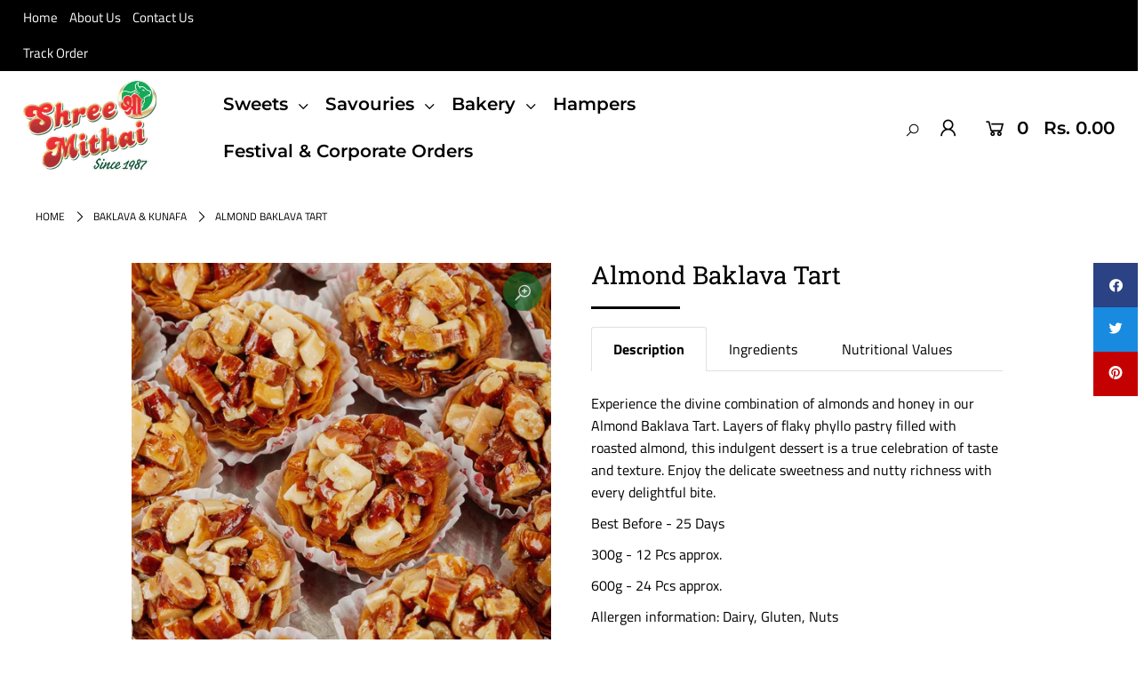

--- FILE ---
content_type: text/html; charset=utf-8
request_url: https://www.shreemithai.com/products/almond-baklava-tart
body_size: 38064
content:
<!DOCTYPE html>
<!--[if lt IE 7 ]><html class="ie ie6" lang="en"> <![endif]-->
<!--[if IE 7 ]><html class="ie ie7" lang="en"> <![endif]-->
<!--[if IE 8 ]><html class="ie ie8" lang="en"> <![endif]-->
<!--[if (gte IE 9)|!(IE)]><!--><html lang="en" class="no-js"> <!--<![endif]-->
<head>

  <meta charset="utf-8" />

  




    <meta name="twitter:card" content="//www.shreemithai.com/cdn/shopifycloud/storefront/assets/no-image-2048-a2addb12_1024x.gif">
    <meta name="twitter:image" content="//www.shreemithai.com/cdn/shopifycloud/storefront/assets/no-image-2048-a2addb12_1024x.gif">



<meta property="og:site_name" content="Shree Mithai">
<meta property="og:url" content="https://www.shreemithai.com/products/almond-baklava-tart">
<meta property="og:title" content="Almond Baklava Tart">
<meta property="og:type" content="product">
<meta property="og:description" content="Experience the divine combination of almonds and honey in our Almond Baklava Tart. Layers of flaky phyllo pastry filled with roasted almond, this indulgent dessert is a true celebration of taste and texture. Enjoy the delicate sweetness and nutty richness with every delightful bite. Best Before - 25 Days 300g - 12 Pcs ">

  <meta property="og:price:amount" content="408.00">
  <meta property="og:price:currency" content="INR">

<meta property="og:image" content="http://www.shreemithai.com/cdn/shop/files/almond-baklava-tart-9274842_800x.jpg?v=1755371494">



<meta name="twitter:title" content="Almond Baklava Tart">
<meta name="twitter:description" content="Experience the divine combination of almonds and honey in our Almond Baklava Tart. Layers of flaky phyllo pastry filled with roasted almond, this indulgent dessert is a true celebration of taste and texture. Enjoy the delicate sweetness and nutty richness with every delightful bite. Best Before - 25 Days 300g - 12 Pcs ">
<meta name="twitter:domain" content="">


    <!-- SEO
  ================================================== -->
  <title>
    Almond Baklava Tart &ndash; Shree Mithai
  </title>
  
  <meta name="description" content="Experience the divine combination of almonds and honey in our Almond Baklava Tart. Layers of flaky phyllo pastry filled with roasted almond, this indulgent dessert is a true celebration of taste and texture. Enjoy the delicate sweetness and nutty richness with every delightful bite. Best Before - 25 Days 300g - 12 Pcs " />
  
  <link rel="canonical" href="https://www.shreemithai.com/products/almond-baklava-tart" />

    <!-- CSS
  ================================================== -->

  <link href="//www.shreemithai.com/cdn/shop/t/58/assets/stylesheet.css?v=111054356560682409561768299766" rel="stylesheet" type="text/css" media="all" />
  <link href="//www.shreemithai.com/cdn/shop/t/58/assets/queries.css?v=143457994863817004571604826781" rel="stylesheet" type="text/css" media="all" />

    <!-- JS
  ================================================== -->

  <script src="//ajax.googleapis.com/ajax/libs/jquery/2.2.4/jquery.min.js" type="text/javascript"></script>
  

  <script src="//www.shreemithai.com/cdn/shop/t/58/assets/eventemitter3.min.js?v=148202183930229300091604826745" type="text/javascript"></script>
  <script src="//www.shreemithai.com/cdn/shop/t/58/assets/theme.js?v=150987425209725517961727784396" type="text/javascript"></script>
  <script src="//www.shreemithai.com/cdn/shopifycloud/storefront/assets/themes_support/option_selection-b017cd28.js" type="text/javascript"></script>
  <meta name="viewport" content="width=device-width, initial-scale=1">

  
  <link rel="shortcut icon" href="//www.shreemithai.com/cdn/shop/files/Favicon_Logo_32x32.png?v=1613566327" type="image/png" />
  
  

  <script>window.performance && window.performance.mark && window.performance.mark('shopify.content_for_header.start');</script><meta name="google-site-verification" content="WQlFwCUh_5MmEu43MKle3q_HfdTZntQh-TPdTIzHg4g">
<meta id="shopify-digital-wallet" name="shopify-digital-wallet" content="/11620089956/digital_wallets/dialog">
<link rel="alternate" type="application/json+oembed" href="https://www.shreemithai.com/products/almond-baklava-tart.oembed">
<script async="async" src="/checkouts/internal/preloads.js?locale=en-IN"></script>
<script id="shopify-features" type="application/json">{"accessToken":"dafe43e7605ee817bf2a59fd6f93ac5a","betas":["rich-media-storefront-analytics"],"domain":"www.shreemithai.com","predictiveSearch":true,"shopId":11620089956,"locale":"en"}</script>
<script>var Shopify = Shopify || {};
Shopify.shop = "shree-mithai.myshopify.com";
Shopify.locale = "en";
Shopify.currency = {"active":"INR","rate":"1.0"};
Shopify.country = "IN";
Shopify.theme = {"name":"Store Closed Pongal 2026","id":115124535447,"schema_name":"Icon","schema_version":"7.3.2","theme_store_id":686,"role":"main"};
Shopify.theme.handle = "null";
Shopify.theme.style = {"id":null,"handle":null};
Shopify.cdnHost = "www.shreemithai.com/cdn";
Shopify.routes = Shopify.routes || {};
Shopify.routes.root = "/";</script>
<script type="module">!function(o){(o.Shopify=o.Shopify||{}).modules=!0}(window);</script>
<script>!function(o){function n(){var o=[];function n(){o.push(Array.prototype.slice.apply(arguments))}return n.q=o,n}var t=o.Shopify=o.Shopify||{};t.loadFeatures=n(),t.autoloadFeatures=n()}(window);</script>
<script id="shop-js-analytics" type="application/json">{"pageType":"product"}</script>
<script defer="defer" async type="module" src="//www.shreemithai.com/cdn/shopifycloud/shop-js/modules/v2/client.init-shop-cart-sync_C5BV16lS.en.esm.js"></script>
<script defer="defer" async type="module" src="//www.shreemithai.com/cdn/shopifycloud/shop-js/modules/v2/chunk.common_CygWptCX.esm.js"></script>
<script type="module">
  await import("//www.shreemithai.com/cdn/shopifycloud/shop-js/modules/v2/client.init-shop-cart-sync_C5BV16lS.en.esm.js");
await import("//www.shreemithai.com/cdn/shopifycloud/shop-js/modules/v2/chunk.common_CygWptCX.esm.js");

  window.Shopify.SignInWithShop?.initShopCartSync?.({"fedCMEnabled":true,"windoidEnabled":true});

</script>
<script>(function() {
  var isLoaded = false;
  function asyncLoad() {
    if (isLoaded) return;
    isLoaded = true;
    var urls = ["https:\/\/shy.elfsight.com\/p\/platform.js?shop=shree-mithai.myshopify.com","https:\/\/sales-notification-cdn.makeprosimp.com\/v1\/published\/15147\/6e186f46b5034471a6f4e1f33617dc0c\/2636\/app.js?v=1\u0026shop=shree-mithai.myshopify.com","https:\/\/tabs.stationmade.com\/registered-scripts\/tabs-by-station.js?shop=shree-mithai.myshopify.com","https:\/\/shopify.covet.pics\/covet-pics-widget-inject.js?shop=shree-mithai.myshopify.com","https:\/\/product-labels-pro.bsscommerce.com\/js\/product_label.js?shop=shree-mithai.myshopify.com"];
    for (var i = 0; i < urls.length; i++) {
      var s = document.createElement('script');
      s.type = 'text/javascript';
      s.async = true;
      s.src = urls[i];
      var x = document.getElementsByTagName('script')[0];
      x.parentNode.insertBefore(s, x);
    }
  };
  if(window.attachEvent) {
    window.attachEvent('onload', asyncLoad);
  } else {
    window.addEventListener('load', asyncLoad, false);
  }
})();</script>
<script id="__st">var __st={"a":11620089956,"offset":19800,"reqid":"5a99128a-8bcf-4932-b928-b25131103091-1768722597","pageurl":"www.shreemithai.com\/products\/almond-baklava-tart","u":"b3e1b2616954","p":"product","rtyp":"product","rid":7481932939494};</script>
<script>window.ShopifyPaypalV4VisibilityTracking = true;</script>
<script id="captcha-bootstrap">!function(){'use strict';const t='contact',e='account',n='new_comment',o=[[t,t],['blogs',n],['comments',n],[t,'customer']],c=[[e,'customer_login'],[e,'guest_login'],[e,'recover_customer_password'],[e,'create_customer']],r=t=>t.map((([t,e])=>`form[action*='/${t}']:not([data-nocaptcha='true']) input[name='form_type'][value='${e}']`)).join(','),a=t=>()=>t?[...document.querySelectorAll(t)].map((t=>t.form)):[];function s(){const t=[...o],e=r(t);return a(e)}const i='password',u='form_key',d=['recaptcha-v3-token','g-recaptcha-response','h-captcha-response',i],f=()=>{try{return window.sessionStorage}catch{return}},m='__shopify_v',_=t=>t.elements[u];function p(t,e,n=!1){try{const o=window.sessionStorage,c=JSON.parse(o.getItem(e)),{data:r}=function(t){const{data:e,action:n}=t;return t[m]||n?{data:e,action:n}:{data:t,action:n}}(c);for(const[e,n]of Object.entries(r))t.elements[e]&&(t.elements[e].value=n);n&&o.removeItem(e)}catch(o){console.error('form repopulation failed',{error:o})}}const l='form_type',E='cptcha';function T(t){t.dataset[E]=!0}const w=window,h=w.document,L='Shopify',v='ce_forms',y='captcha';let A=!1;((t,e)=>{const n=(g='f06e6c50-85a8-45c8-87d0-21a2b65856fe',I='https://cdn.shopify.com/shopifycloud/storefront-forms-hcaptcha/ce_storefront_forms_captcha_hcaptcha.v1.5.2.iife.js',D={infoText:'Protected by hCaptcha',privacyText:'Privacy',termsText:'Terms'},(t,e,n)=>{const o=w[L][v],c=o.bindForm;if(c)return c(t,g,e,D).then(n);var r;o.q.push([[t,g,e,D],n]),r=I,A||(h.body.append(Object.assign(h.createElement('script'),{id:'captcha-provider',async:!0,src:r})),A=!0)});var g,I,D;w[L]=w[L]||{},w[L][v]=w[L][v]||{},w[L][v].q=[],w[L][y]=w[L][y]||{},w[L][y].protect=function(t,e){n(t,void 0,e),T(t)},Object.freeze(w[L][y]),function(t,e,n,w,h,L){const[v,y,A,g]=function(t,e,n){const i=e?o:[],u=t?c:[],d=[...i,...u],f=r(d),m=r(i),_=r(d.filter((([t,e])=>n.includes(e))));return[a(f),a(m),a(_),s()]}(w,h,L),I=t=>{const e=t.target;return e instanceof HTMLFormElement?e:e&&e.form},D=t=>v().includes(t);t.addEventListener('submit',(t=>{const e=I(t);if(!e)return;const n=D(e)&&!e.dataset.hcaptchaBound&&!e.dataset.recaptchaBound,o=_(e),c=g().includes(e)&&(!o||!o.value);(n||c)&&t.preventDefault(),c&&!n&&(function(t){try{if(!f())return;!function(t){const e=f();if(!e)return;const n=_(t);if(!n)return;const o=n.value;o&&e.removeItem(o)}(t);const e=Array.from(Array(32),(()=>Math.random().toString(36)[2])).join('');!function(t,e){_(t)||t.append(Object.assign(document.createElement('input'),{type:'hidden',name:u})),t.elements[u].value=e}(t,e),function(t,e){const n=f();if(!n)return;const o=[...t.querySelectorAll(`input[type='${i}']`)].map((({name:t})=>t)),c=[...d,...o],r={};for(const[a,s]of new FormData(t).entries())c.includes(a)||(r[a]=s);n.setItem(e,JSON.stringify({[m]:1,action:t.action,data:r}))}(t,e)}catch(e){console.error('failed to persist form',e)}}(e),e.submit())}));const S=(t,e)=>{t&&!t.dataset[E]&&(n(t,e.some((e=>e===t))),T(t))};for(const o of['focusin','change'])t.addEventListener(o,(t=>{const e=I(t);D(e)&&S(e,y())}));const B=e.get('form_key'),M=e.get(l),P=B&&M;t.addEventListener('DOMContentLoaded',(()=>{const t=y();if(P)for(const e of t)e.elements[l].value===M&&p(e,B);[...new Set([...A(),...v().filter((t=>'true'===t.dataset.shopifyCaptcha))])].forEach((e=>S(e,t)))}))}(h,new URLSearchParams(w.location.search),n,t,e,['guest_login'])})(!0,!0)}();</script>
<script integrity="sha256-4kQ18oKyAcykRKYeNunJcIwy7WH5gtpwJnB7kiuLZ1E=" data-source-attribution="shopify.loadfeatures" defer="defer" src="//www.shreemithai.com/cdn/shopifycloud/storefront/assets/storefront/load_feature-a0a9edcb.js" crossorigin="anonymous"></script>
<script data-source-attribution="shopify.dynamic_checkout.dynamic.init">var Shopify=Shopify||{};Shopify.PaymentButton=Shopify.PaymentButton||{isStorefrontPortableWallets:!0,init:function(){window.Shopify.PaymentButton.init=function(){};var t=document.createElement("script");t.src="https://www.shreemithai.com/cdn/shopifycloud/portable-wallets/latest/portable-wallets.en.js",t.type="module",document.head.appendChild(t)}};
</script>
<script data-source-attribution="shopify.dynamic_checkout.buyer_consent">
  function portableWalletsHideBuyerConsent(e){var t=document.getElementById("shopify-buyer-consent"),n=document.getElementById("shopify-subscription-policy-button");t&&n&&(t.classList.add("hidden"),t.setAttribute("aria-hidden","true"),n.removeEventListener("click",e))}function portableWalletsShowBuyerConsent(e){var t=document.getElementById("shopify-buyer-consent"),n=document.getElementById("shopify-subscription-policy-button");t&&n&&(t.classList.remove("hidden"),t.removeAttribute("aria-hidden"),n.addEventListener("click",e))}window.Shopify?.PaymentButton&&(window.Shopify.PaymentButton.hideBuyerConsent=portableWalletsHideBuyerConsent,window.Shopify.PaymentButton.showBuyerConsent=portableWalletsShowBuyerConsent);
</script>
<script data-source-attribution="shopify.dynamic_checkout.cart.bootstrap">document.addEventListener("DOMContentLoaded",(function(){function t(){return document.querySelector("shopify-accelerated-checkout-cart, shopify-accelerated-checkout")}if(t())Shopify.PaymentButton.init();else{new MutationObserver((function(e,n){t()&&(Shopify.PaymentButton.init(),n.disconnect())})).observe(document.body,{childList:!0,subtree:!0})}}));
</script>

<script>window.performance && window.performance.mark && window.performance.mark('shopify.content_for_header.end');</script>


<style type="text/css">
.mfp-bg{z-index:999999998;overflow:hidden;background:#0b0b0b;opacity:.8}.mfp-bg,.mfp-wrap{top:0;left:0;width:100%;height:100%;position:fixed}.mfp-wrap{z-index:999999999;outline:none!important;-webkit-backface-visibility:hidden}.mfp-container{text-align:center;position:absolute;width:100%;height:100%;left:0;top:0;padding:0 8px;-webkit-box-sizing:border-box;box-sizing:border-box}.mfp-container:before{content:"";display:inline-block;height:100%;vertical-align:middle}.mfp-align-top .mfp-container:before{display:none}.mfp-content{position:relative;display:inline-block;vertical-align:middle;margin:0 auto;text-align:left;z-index:1045}.mfp-ajax-holder .mfp-content,.mfp-inline-holder .mfp-content{width:100%;cursor:auto}.mfp-ajax-cur{cursor:progress}.mfp-zoom-out-cur,.mfp-zoom-out-cur .mfp-image-holder .mfp-close{cursor:-webkit-zoom-out;cursor:zoom-out}.mfp-zoom{cursor:pointer;cursor:-webkit-zoom-in;cursor:zoom-in}.mfp-auto-cursor .mfp-content{cursor:auto}.mfp-arrow,.mfp-close,.mfp-counter,.mfp-preloader{-webkit-user-select:none;-moz-user-select:none;-ms-user-select:none;user-select:none}.mfp-loading.mfp-figure{display:none}.mfp-hide{display:none!important}.mfp-preloader{color:#ccc;position:absolute;top:50%;width:auto;text-align:center;margin-top:-.8em;left:8px;right:8px;z-index:1044}.mfp-preloader a{color:#ccc}.mfp-preloader a:hover{color:#fff}.mfp-s-error .mfp-content,.mfp-s-ready .mfp-preloader{display:none}button.mfp-arrow,button.mfp-close{overflow:visible;cursor:pointer;background:transparent;border:0;-webkit-appearance:none;display:block;outline:none;padding:0;z-index:1046;-webkit-box-shadow:none;box-shadow:none;-ms-touch-action:manipulation;touch-action:manipulation}button::-moz-focus-inner{padding:0;border:0}.mfp-close{width:44px;height:44px;line-height:44px;position:absolute;right:0;top:0;text-decoration:none;text-align:center;opacity:.65;padding:0 0 18px 10px;color:#fff;font-style:normal;font-size:28px;font-family:Arial,Baskerville,monospace}.mfp-close:focus,.mfp-close:hover{opacity:1}.mfp-close:active{top:1px}.mfp-close-btn-in .mfp-close{color:#333}@media (max-width:900px){.mfp-container{padding-left:6px;padding-right:6px}}.picker,.picker__holder{width:100%;position:absolute}.picker{font-size:16px;text-align:left;line-height:1.2;color:#000;z-index:10000;-webkit-user-select:none;-moz-user-select:none;-ms-user-select:none;user-select:none}.picker__input{cursor:default}.picker__input.picker__input--active{border-color:#0089ec}.picker__holder{overflow-y:auto;-webkit-overflow-scrolling:touch;background:#fff;border:1px solid #aaa;border-top-width:0;border-bottom-width:0;border-radius:0 0 5px 5px;-webkit-box-sizing:border-box;box-sizing:border-box;min-width:176px;max-width:466px;max-height:0;-ms-filter:"progid:DXImageTransform.Microsoft.Alpha(Opacity=0)";filter:alpha(opacity=0);-moz-opacity:0;opacity:0;-webkit-transform:translateY(-1em)perspective(600px)rotateX(10deg);transform:translateY(-1em)perspective(600px)rotateX(10deg);transition:-webkit-transform .15s ease-out,opacity .15s ease-out,max-height 0s .15s,border-width 0s .15s;-webkit-transition:opacity .15s ease-out,max-height 0s .15s,border-width 0s .15s,-webkit-transform .15s ease-out;transition:opacity .15s ease-out,max-height 0s .15s,border-width 0s .15s,-webkit-transform .15s ease-out;transition:transform .15s ease-out,opacity .15s ease-out,max-height 0s .15s,border-width 0s .15s;transition:transform .15s ease-out,opacity .15s ease-out,max-height 0s .15s,border-width 0s .15s,-webkit-transform .15s ease-out}.picker__frame{padding:1px}.picker__wrap{margin:-1px}.picker--opened .picker__holder{max-height:25em;-ms-filter:"progid:DXImageTransform.Microsoft.Alpha(Opacity=100)";filter:alpha(opacity=100);-moz-opacity:1;opacity:1;border-top-width:1px;border-bottom-width:1px;-webkit-transform:translateY(0)perspective(600px)rotateX(0);transform:translateY(0)perspective(600px)rotateX(0);transition:-webkit-transform .15s ease-out,opacity .15s ease-out,max-height 0s,border-width 0s;-webkit-transition:opacity .15s ease-out,max-height 0s,border-width 0s,-webkit-transform .15s ease-out;transition:opacity .15s ease-out,max-height 0s,border-width 0s,-webkit-transform .15s ease-out;transition:transform .15s ease-out,opacity .15s ease-out,max-height 0s,border-width 0s;transition:transform .15s ease-out,opacity .15s ease-out,max-height 0s,border-width 0s,-webkit-transform .15s ease-out;-webkit-box-shadow:0 6px 18px 1px rgba(0,0,0,.12);box-shadow:0 6px 18px 1px rgba(0,0,0,.12)}.picker__footer,.picker__header,.picker__table{text-align:center}.picker__day--highlighted,.picker__select--month:focus,.picker__select--year:focus{border-color:#0089ec}.picker__box{padding:0 1em}.picker__header{position:relative;margin-top:.75em}.picker__month,.picker__year{font-weight:500;display:inline-block;margin-left:.25em;margin-right:.25em}.picker__year{color:#999;font-size:.8em;font-style:italic}.picker__select--month,.picker__select--year{border:1px solid #b7b7b7;height:2em;padding:.5em;margin-left:.25em;margin-right:.25em}.picker__select--month{width:35%}.picker__select--year{width:22.5%}.picker__nav--next,.picker__nav--prev{position:absolute;padding:.5em 1.25em;width:1em;height:1em;-webkit-box-sizing:content-box;box-sizing:content-box;top:-.25em}.picker__nav--prev{left:-1em;padding-right:1.25em}.picker__nav--next{right:-1em;padding-left:1.25em}@media (min-width:24.5em){.picker__select--month,.picker__select--year{margin-top:-.5em}.picker__nav--next,.picker__nav--prev{top:-.33em}.picker__nav--prev{padding-right:1.5em}.picker__nav--next{padding-left:1.5em}}.picker__nav--next:before,.picker__nav--prev:before{content:" ";border-top:.5em solid transparent;border-bottom:.5em solid transparent;border-right:.75em solid #000;width:0;height:0;display:block;margin:0 auto}.picker__nav--next:before{border-right:0;border-left:.75em solid #000}.picker__nav--next:hover,.picker__nav--prev:hover{cursor:pointer;color:#000;background:#b1dcfb}.picker__nav--disabled,.picker__nav--disabled:before,.picker__nav--disabled:before:hover,.picker__nav--disabled:hover{cursor:default;background:0 0;border-right-color:#f5f5f5;border-left-color:#f5f5f5}.picker--focused .picker__day--highlighted,.picker__day--highlighted:hover,.picker__day--infocus:hover,.picker__day--outfocus:hover{color:#000;cursor:pointer;background:#b1dcfb}.picker__table{border-collapse:collapse;border-spacing:0;table-layout:fixed;font-size:inherit;width:100%;margin-top:.75em;margin-bottom:.5em}@media (min-height:33.875em){.picker__table{margin-bottom:.75em}}.picker__table td{margin:0;padding:0}.picker__weekday{width:14.285714286%;font-size:.75em;padding-bottom:.25em;color:#999;font-weight:500}@media (min-height:33.875em){.picker__weekday{padding-bottom:.5em}}.picker__day{padding:.3125em 0;font-weight:200;border:1px solid transparent}.picker__day--today{position:relative}.picker__day--today:before{content:" ";position:absolute;top:2px;right:2px;width:0;height:0;border-top:.5em solid #0059bc;border-left:.5em solid transparent}.picker__day--disabled:before{border-top-color:#aaa}.picker__day--outfocus{color:#ddd}.picker--focused .picker__day--selected,.picker__day--selected,.picker__day--selected:hover{background:#0089ec;color:#fff}.picker--focused .picker__day--disabled,.picker__day--disabled,.picker__day--disabled:hover{background:#f5f5f5;border-color:#f5f5f5;color:#ddd;cursor:default}.picker__day--highlighted.picker__day--disabled,.picker__day--highlighted.picker__day--disabled:hover{background:#bbb}.picker__button--clear,.picker__button--close,.picker__button--today{border:1px solid #fff;background:#fff;font-size:.8em;padding:.66em 0;font-weight:700;width:33%;display:inline-block;vertical-align:bottom}.picker__button--clear:hover,.picker__button--close:hover,.picker__button--today:hover{cursor:pointer;color:#000;background:#b1dcfb;border-bottom-color:#b1dcfb}.picker__button--clear:focus,.picker__button--close:focus,.picker__button--today:focus{background:#b1dcfb;border-color:#0089ec;outline:0}.picker__button--clear:before,.picker__button--close:before,.picker__button--today:before{position:relative;display:inline-block;height:0}.picker__button--clear:before,.picker__button--today:before{content:" ";margin-right:.45em}.picker__button--today:before{top:-.05em;width:0;border-top:.66em solid #0059bc;border-left:.66em solid transparent}.picker__button--clear:before{top:-.25em;width:.66em;border-top:3px solid #e20}.picker__button--close:before{content:"\D7";top:-.1em;vertical-align:top;font-size:1.1em;margin-right:.35em;color:#777}.picker__button--today[disabled],.picker__button--today[disabled]:hover{background:#f5f5f5;border-color:#f5f5f5;color:#ddd;cursor:default}.picker__button--today[disabled]:before{border-top-color:#aaa}.picker--focused .picker__list-item--highlighted,.picker__list-item--highlighted:hover,.picker__list-item:hover{background:#b1dcfb;cursor:pointer;color:#000}.picker__list{list-style:none;padding:.75em 0 4.2em;margin:0}.picker__list-item{border-bottom:1px solid #ddd;border-top:1px solid #ddd;margin-bottom:-1px;position:relative;background:#fff;padding:.75em 1.25em}@media (min-height:46.75em){.picker__list-item{padding:.5em 1em}}.picker__list-item--highlighted,.picker__list-item:hover{border-color:#0089ec;z-index:10}.picker--focused .picker__list-item--selected,.picker__list-item--selected,.picker__list-item--selected:hover{background:#0089ec;color:#fff;z-index:10}.picker--focused .picker__list-item--disabled,.picker__list-item--disabled,.picker__list-item--disabled:hover{background:#f5f5f5;color:#ddd;cursor:default;border-color:#ddd;z-index:auto}.picker--time .picker__button--clear{display:block;width:80%;margin:1em auto 0;padding:1em 1.25em;background:0 0;border:0;font-weight:500;font-size:.67em;text-align:center;text-transform:uppercase;color:#666}.picker--time .picker__button--clear:focus,.picker--time .picker__button--clear:hover{background:#e20;border-color:#e20;cursor:pointer;color:#fff;outline:0}.picker--time .picker__button--clear:before{top:-.25em;color:#666;font-size:1.25em;font-weight:700}.picker--time .picker__button--clear:focus:before,.picker--time .picker__button--clear:hover:before{color:#fff;border-color:#fff}.picker--time{min-width:256px;max-width:320px}.picker--time .picker__holder{background:#f2f2f2}@media (min-height:40.125em){.picker--time .picker__holder{font-size:.875em}}.picker--time .picker__box{padding:0;position:relative}#storePickupApp{display:-webkit-box;display:-ms-flexbox;display:flex;-webkit-box-orient:vertical;-webkit-box-direction:normal;-ms-flex-direction:column;flex-direction:column;margin-bottom:1rem;margin-top:1rem;text-align:left}#storePickupApp tr{display:table-row}#storePickupApp tr td{display:table-cell;float:inherit;padding:0}#storePickupApp .address{margin-bottom:0;padding-bottom:0}#storePickupApp .filterByRegion select{width:100%}#storePickupApp .row{display:block}#storePickupApp .picker__weekday{padding:1em!important;display:table-cell;float:inherit}#storePickupApp input[type=text]{-webkit-box-flex:1;-ms-flex-positive:1;flex-grow:1;padding:.7em 1em;border:1px solid #dadada;-webkit-box-shadow:inset 0 1px 3px #ddd;box-shadow:inset 0 1px 3px #ddd;-webkit-box-sizing:border-box;box-sizing:border-box;border-radius:4px;width:100%;margin-bottom:0;font-size:.9em;line-height:1em;height:inherit}#storePickupApp p{padding:0;margin:10px 0;font-size:.9em}#storePickupApp .pickupPagination{padding:0;margin:1em 0 0;font-size:.9em;display:-webkit-box;display:-ms-flexbox;display:flex;-webkit-box-align:center;-ms-flex-align:center;align-items:center;-webkit-box-pack:center;-ms-flex-pack:center;justify-content:center}#storePickupApp .pickupPagination li{margin-right:.4em;border:1px solid #dadada;border-radius:4px;display:-webkit-box;display:-ms-flexbox;display:flex}#storePickupApp .pickupPagination li a{padding:.5em 1em}#storePickupApp .pickupPagination li.active{background:#eee}#storePickupApp .pickupPagination li:hover{border-color:#c1c1c1}#storePickupApp .checkoutMethodsContainer{display:-webkit-box;display:-ms-flexbox;display:flex;-webkit-box-align:center;-ms-flex-align:center;align-items:center;-webkit-box-flex:1;-ms-flex-positive:1;flex-grow:1;-ms-flex-wrap:nowrap;flex-wrap:nowrap;-webkit-box-align:stretch;-ms-flex-align:stretch;align-items:stretch}#storePickupApp .checkoutMethodsContainer.inline{-webkit-box-orient:vertical;-webkit-box-direction:normal;-ms-flex-direction:column;flex-direction:column}#storePickupApp .checkoutMethodsContainer.inline,#storePickupApp .checkoutMethodsContainer.inline .checkoutMethod{display:-webkit-box;display:-ms-flexbox;display:flex}#storePickupApp .checkoutMethodsContainer.default .checkoutMethod{-webkit-box-flex:1;-ms-flex:1;flex:1;-webkit-box-orient:vertical;-webkit-box-direction:normal;-ms-flex-direction:column;flex-direction:column;-webkit-box-pack:center;-ms-flex-pack:center;justify-content:center;-webkit-box-align:center;-ms-flex-align:center;align-items:center;display:-webkit-box;display:-ms-flexbox;display:flex;margin-right:.5em;border:1px solid #dadada;border-radius:5px;padding:1em}#storePickupApp .checkoutMethodsContainer.default .checkoutMethod:last-child{margin-right:0}#storePickupApp .checkoutMethodsContainer.default .checkoutMethod:hover{cursor:pointer;border-color:#c1c1c1}#storePickupApp .checkoutMethodsContainer.default .checkoutMethod.active{background:#eee}#storePickupApp .checkoutMethodsContainer.default .checkoutMethod .checkoutMethodImage{display:-webkit-box;display:-ms-flexbox;display:flex;-webkit-box-align:center;-ms-flex-align:center;align-items:center;-webkit-box-pack:center;-ms-flex-pack:center;justify-content:center;padding-bottom:.5em}#storePickupApp .checkoutMethodsContainer.default .checkoutMethod .checkoutMethodImage img{max-height:26px}#storePickupApp .checkoutMethodsContainer.default .checkoutMethod .checkoutMethodName{text-align:center;line-height:1em;font-size:.9em}#storePickupApp .checkoutMethodsContainer.custom .checkoutMethod{-webkit-box-flex:1;-ms-flex:1;flex:1;-webkit-box-orient:vertical;-webkit-box-direction:normal;-ms-flex-direction:column;flex-direction:column;-webkit-box-pack:center;-ms-flex-pack:center;justify-content:center;-webkit-box-align:center;-ms-flex-align:center;align-items:center;display:-webkit-box;display:-ms-flexbox;display:flex;margin-right:.5em}#storePickupApp .checkoutMethodsContainer.custom .checkoutMethod:last-child{margin-right:0}#storePickupApp .checkoutMethodsContainer.custom .checkoutMethod .checkoutMethodImage{display:-webkit-box;display:-ms-flexbox;display:flex;-webkit-box-align:center;-ms-flex-align:center;align-items:center;-webkit-box-pack:center;-ms-flex-pack:center;justify-content:center}#storePickupApp .checkoutMethodContainer.pickup #searchBlock{margin-top:1em}#storePickupApp .checkoutMethodContainer .inputWithButton{display:-webkit-box;display:-ms-flexbox;display:flex;margin-bottom:1em;position:relative}#storePickupApp .checkoutMethodContainer .inputWithButton input[type=text]{-webkit-box-flex:1;-ms-flex:1;flex:1;border-right:0;margin:0;max-width:inherit;border-radius:4px 0 0 4px;line-height:1em}#storePickupApp .checkoutMethodContainer .inputWithButton .button{display:-webkit-box;display:-ms-flexbox;display:flex;-webkit-box-align:center;-ms-flex-align:center;align-items:center;-webkit-box-pack:center;-ms-flex-pack:center;justify-content:center;background:#eee;border:none;border:1px solid #dadada;border-radius:0 4px 4px 0;font-size:1.2em;padding:0 .6em;margin:0;width:inherit}#storePickupApp .checkoutMethodContainer .inputWithButton .button:hover{cursor:pointer}#storePickupApp .checkoutMethodContainer .inputWithButton .button .fa{color:#000}#storePickupApp .checkoutMethodContainer .locations{border:1px solid #dadada;border-radius:4px;margin-top:.5em;max-height:240px;overflow-y:auto}#storePickupApp .checkoutMethodContainer .locations .location{padding:1em;display:-webkit-box;display:-ms-flexbox;display:flex;line-height:1.2em;border-bottom:1px solid #f3f3f3;margin-bottom:0;-webkit-box-align:start;-ms-flex-align:start;align-items:flex-start}#storePickupApp .checkoutMethodContainer .locations .location input[type=radio]{margin-top:.2em;margin-right:.7em;height:inherit}#storePickupApp .checkoutMethodContainer .locations .location:last-child{border-bottom:none}#storePickupApp .checkoutMethodContainer .locations .location.active{background:#eee}#storePickupApp .checkoutMethodContainer .locations .location .block{display:-webkit-box;display:-ms-flexbox;display:flex;-webkit-box-orient:vertical;-webkit-box-direction:normal;-ms-flex-direction:column;flex-direction:column;font-size:.9em}#storePickupApp .checkoutMethodContainer .locations .location .block .company_name{display:-webkit-box;display:-ms-flexbox;display:flex;margin-bottom:.3em}#storePickupApp .checkoutMethodContainer .locations .location .block .moreInformationLink{margin-top:.3em}#storePickupApp .checkoutMethodContainer .picker__holder{bottom:-39px}#storePickupApp .checkoutMethodContainer .picker__list{padding:0;display:block}#storePickupApp .checkoutMethodContainer.delivery .inputWithButton,#storePickupApp .checkoutMethodContainer.shipping .inputWithButton{margin-bottom:0}#storePickupApp .checkoutMethodContainer .picker__list-item,#storePickupApp .checkoutMethodContainer .picker__list-item:first-child,#storePickupApp .checkoutMethodContainer .picker__list-item:nth-child(0),#storePickupApp .checkoutMethodContainer .picker__list-item:nth-child(2),#storePickupApp .checkoutMethodContainer .picker__list-item:nth-child(3),#storePickupApp .checkoutMethodContainer .picker__list-item:nth-child(4),#storePickupApp .checkoutMethodContainer .picker__list-item:nth-child(5){width:100%;display:block;padding:1em}#storePickupApp .checkoutMethodContainer.pickup .datePicker{margin-top:1em;margin-bottom:0}#storePickupApp .checkoutMethodContainer.delivery .picker--time .picker__list-item--disabled{display:none}#storePickupApp .spinnerContainer{padding:.5em 0;display:-webkit-box;display:-ms-flexbox;display:flex;-webkit-box-pack:center;-ms-flex-pack:center;justify-content:center;font-size:1.5em}#storePickupApp .error,#storePickupApp .error p{color:#c00}#storePickupApp .picker{left:0}.drawer__cart #storePickupApp .checkoutMethod .checkoutMethodImage img{-webkit-filter:invert(1);filter:invert(1)}.drawer__cart #storePickupApp .checkoutMethod.active{color:#222323}.drawer__cart #storePickupApp .checkoutMethod.active img{-webkit-filter:invert(0);filter:invert(0)}.drawer__cart #storePickupApp .inputWithButton .button,.drawer__cart #storePickupApp .locations .location .block,.drawer__cart #storePickupApp .locations .location a{color:#222323}.zapietModal{color:#333;width:auto;padding:20px;margin:20px auto}.zapietModal,.zapietModal.moreInformation{position:relative;background:#fff;max-width:500px}.zapietModal.moreInformation{margin:0 auto;border:1px solid #fff;border-radius:4px;padding:1em}.zapietModal.moreInformation h2{margin-bottom:.4em;font-size:1.5em}.zapietModal.moreInformation .mfp-close-btn-in .mfp-close{margin:0}.zapietModal.moreInformation table{margin-bottom:0;width:100%}.zapietModal.moreInformation .address{line-height:1.4em;padding-bottom:1em}
</style>

<link href="//www.shreemithai.com/cdn/shop/t/58/assets/storepickup.scss.css?v=65365550471428489891604826781" rel="stylesheet" type="text/css" media="all" />
<link href="https://cdnjs.cloudflare.com/ajax/libs/font-awesome/4.7.0/css/font-awesome.min.css" rel="stylesheet" type="text/css" media="all" />









<script src="//www.shreemithai.com/cdn/shop/t/58/assets/storepickup.js?v=63821411283479964361604826766" type="text/javascript"></script>

<script type="text/javascript">
var products = [];
  

  
ZapietCachedSettings = {
  // Your myshopify.com domain name. 
  shop_identifier: 'shree-mithai.myshopify.com',
  // Which language would you like the widget in? Default English. 
  language_code: 'en',
  // Any custom settings can go here.
  settings: {
    disable_deliveries: false,
    disable_pickups: false,
    disable_shipping: false
  },
  checkout_url: '/cart',
  discount_code: 'false',
  products: products,
  checkout_button_label: 'Check Out',
  customer: {
    first_name: '',
    last_name: '',
    company: '',
    address1: '',
    address2: '',
    city: '',
    province: '',
    country: '',
    zip: '',
    phone: ''
  },
  advance_notice: {
    pickup: {
      value: '',
      unit: '',
      breakpoint: '',
      after_breakpoint_value: '',
      after_breakpoint_unit: ''
    },
    delivery: { 
      value: '',
      unit: '',
      breakpoint: '',
      after_breakpoint_value: '',
      after_breakpoint_unit: ''
    },
    shipping: {
      value: '',
      breakpoint: '',
      after_breakpoint_value: ''
    }
  },
  // Do not modify the following parameters.
  cached_config: {"enable_app":true,"enable_geo_search_for_pickups":false,"pickup_region_filter_enabled":false,"currency":"INR","weight_format":"kg","pickup.enable_map":false,"delivery_validation_method":"exact_postcode_matching","base_country_name":"India","base_country_code":"IN","method_display_style":"default","date_format":"l, F j, Y","time_format":"h:i A","pickup_address_format":"<span class=\"name\"><strong>{{company_name}}</strong></span><span class=\"address\">{{address_line_1}}<br>{{city}}, {{postal_code}}</span><span class=\"distance\">{{distance}}</span>{{more_information}}","rates_enabled":true,"distance_format":"km","enable_delivery_address_autocompletion":false,"enable_pickup_address_autocompletion":false,"pickup_date_picker_enabled":true,"pickup_time_picker_enabled":true,"delivery_note_enabled":false,"delivery_note_required":false,"delivery_date_picker_enabled":true,"delivery_time_picker_enabled":true,"shipping.date_picker_enabled":false,"delivery_validate_cart":false,"pickup_validate_cart":false,"google_maps_api_key":"AIzaSyDQKNo-cFsXUjiiWHK1Tnyak9B4K5Ga5aI","enable_checkout_locale":true,"enable_checkout_url":false,"disable_widget_for_digital_items":false,"disable_widget_for_product_handles":"gift-card","delivery_validator":{"enabled":false,"show_on_page_load":true,"sticky":true},"checkout":{"delivery":{"discount_code":"","prepopulate_shipping_address":true},"pickup":{"discount_code":null,"prepopulate_shipping_address":false},"shipping":{"discount_code":null}},"day_name_attribute_enabled":false,"methods":{"delivery":{"active":true,"enabled":true,"name":"Delivery","sort":0,"status":{"condition":"price","operator":"morethan","value":0,"enabled":true,"product_conditions":{"enabled":false,"value":"Pickup Only,Shipping Only","enable":false,"property":"tags"}},"button":{"type":"default","default":"https://zapiet.s3.us-west-2.amazonaws.com/images/uaAgoVe9g0DOsGTEK7Q7mhCxCLzPeGvVkoisOkOp.png","hover":"","active":"https://zapiet.s3.us-west-2.amazonaws.com/images/oN8E0Nbp6R7YRjQguFtoHZYqLW4hwmugtiOVbKW3.png"}},"pickup":{"active":false,"enabled":true,"name":"Pickup","sort":1,"status":{"condition":"price","operator":"morethan","value":0,"enabled":true,"product_conditions":{"enabled":false,"value":"Delivery Only,Shipping Only","enable":false,"property":"tags"}},"button":{"type":"default","default":"","hover":"","active":""}},"shipping":{"active":false,"enabled":false,"name":"Shipping","sort":1,"status":{"condition":"price","operator":"morethan","value":0,"enabled":true,"product_conditions":{"enabled":false,"value":"Delivery Only,Pickup Only","enable":false,"property":"tags"}},"button":{"type":"default","default":"","hover":"","active":""}}},"translations":{"methods":{"shipping":"Shipping","pickup":"Pickups","delivery":"Delivery"},"calendar":{"january":"January","february":"February","march":"March","april":"April","may":"May","june":"June","july":"July","august":"August","september":"September","october":"October","november":"November","december":"December","sunday":"Sun","monday":"Mon","tuesday":"Tue","wednesday":"Wed","thursday":"Thu","friday":"Fri","saturday":"Sat","today":null,"close":null,"labelMonthNext":"Next month","labelMonthPrev":"Previous month","labelMonthSelect":"Select a month","labelYearSelect":"Select a year","and":"and","between":"between"},"pickup":{"heading":"Store Pickup","note":null,"location_placeholder":"Enter your postal code ...","filter_by_region_placeholder":"Filter by region","location_label":"Choose a location.","datepicker_label":"Pick a date and time.","date_time_output":"{{DATE}} at {{TIME}}","datepicker_placeholder":"Choose a date and time.","locations_found":"Please choose a pickup location, date and time:","no_locations_found":"Sorry, pickup is not available for your selected items.","no_date_time_selected":"Please select a date & time.","checkout_button":"Checkout","could_not_find_location":"Sorry, we could not find your location.","checkout_error":"Please select a date and time for pickup.","more_information":"More information","opening_hours":"Opening hours","dates_not_available":"Sorry, your selected items are not currently available for pickup.","min_order_total":"Minimum order value for pickup is ₹0.00","min_order_weight":"Minimum order weight for pickup is {{ weight }}","max_order_total":"Maximum order value for pickup is ₹0.00","max_order_weight":"Maximum order weight for pickup is {{ weight }}","cart_eligibility_error":"Sorry, pickup is not available for your selected items."},"delivery":{"heading":"Local Delivery","note":"Enter your pincode into the field below to check if you are eligible for local delivery:","location_placeholder":"Enter your pincode ...","datepicker_label":"Pick a date and time.","datepicker_placeholder":"Choose a date and time.","date_time_output":"{{DATE}} between {{SLOT_START_TIME}} and {{SLOT_END_TIME}}","available":"Great! You are eligible for local delivery.","not_available":"Sorry, local delivery is not available in your area. Please select courier shipping.","no_date_time_selected":"Please select a date & time for pickup.","checkout_button":"Checkout","could_not_find_location":"Sorry, we could not find your location.","checkout_error":"Please enter a valid pincode and select your preferred date and time for delivery.","cart_eligibility_error":"Sorry, delivery is not available for your selected items.","dates_not_available":"Sorry, your selected items are not currently available for pickup.","min_order_total":"Minimum order value for delivery is ₹0.00","min_order_weight":"Minimum order weight for delivery is {{ weight }}","max_order_total":"Maximum order value for delivery is ₹0.00","max_order_weight":"Maximum order weight for delivery is {{ weight }}","delivery_validator_prelude":"Check if we deliver to your pincode","delivery_validator_placeholder":"Enter your pincode ...","delivery_validator_button_label":"Check Now","delivery_validator_eligible_heading":"Great, we deliver to your area!","delivery_validator_eligible_content":"To start shopping just click the button below","delivery_validator_eligible_button_label":"Continue shopping","delivery_validator_not_eligible_heading":"Sorry, we do not deliver to your area","delivery_validator_not_eligible_content":"You can select our in-store pickup option","delivery_validator_not_eligible_button_label":"Continue shopping","delivery_validator_error_heading":"An error occured","delivery_validator_error_content":"Sorry, it looks like we have encountered an unexpected error. Please try again.","delivery_validator_error_button_label":"Continue shopping","delivery_note_label":"Please enter delivery instructions (optional)","delivery_note_label_required":"Please enter delivery instructions (required)","delivery_note_error":"Please enter delivery instructions"},"shipping":{"heading":"Courier Shipping","note":"Deliveries across Tamil Nadu only! Please click the checkout button to continue.","checkout_button":"Checkout","datepicker_placeholder":"Choose a date and time.","checkout_error":"Please choose a date for shipping.","min_order_total":"Minimum order value for shipping is ₹0.00","min_order_weight":"Minimum order weight for shipping is {{ weight }}","max_order_total":"Maximum order value for shipping is ₹0.00","max_order_weight":"Maximum order weight for shipping is {{ weight }}","cart_eligibility_error":"Sorry, shipping is not available for your selected items."},"shipping_language_code":"en","delivery_language_code":"en-AU","pickup_language_code":"en-CA"},"default_language":"en","region":"us-2","api_region":"api-us","enable_zapiet_id_all_items":false}
}

Zapiet.start(ZapietCachedSettings);
</script><!-- BEGIN app block: shopify://apps/tabs-studio/blocks/global_embed_block/19980fb9-f2ca-4ada-ad36-c0364c3318b8 -->
<style id="tabs-by-station-custom-styles">
  
  
</style>

<script id="station-tabs-data-json" type="application/json">{
  "globalAbove": null,
  "globalBelow": null,
  "proTabsHTML": "",
  "productTitle": "Almond Baklava Tart",
  "productDescription": "\u003cstyle type=\"text\/css\"\u003e\u003c!--\ntd {border: 1px solid #cccccc;}br {mso-data-placement:same-cell;}\n--\u003e\u003c\/style\u003e\n\u003cp\u003e\u003cspan data-sheets-userformat='{\"2\":7005,\"3\":{\"1\":0},\"5\":{\"1\":[{\"1\":2,\"2\":0,\"5\":{\"1\":2,\"2\":0}},{\"1\":0,\"2\":0,\"3\":3},{\"1\":1,\"2\":0,\"4\":1}]},\"6\":{\"1\":[{\"1\":2,\"2\":0,\"5\":{\"1\":2,\"2\":0}},{\"1\":0,\"2\":0,\"3\":3},{\"1\":1,\"2\":0,\"4\":1}]},\"7\":{\"1\":[{\"1\":2,\"2\":0,\"5\":{\"1\":2,\"2\":0}},{\"1\":0,\"2\":0,\"3\":3},{\"1\":1,\"2\":0,\"4\":1}]},\"9\":0,\"11\":4,\"12\":0,\"14\":{\"1\":2,\"2\":0},\"15\":\"Söhne, ui-sans-serif, system-ui, -apple-system, \\\"Segoe UI\\\", Roboto, Ubuntu, Cantarell, \\\"Noto Sans\\\", sans-serif, \\\"Helvetica Neue\\\", Arial, \\\"Apple Color Emoji\\\", \\\"Segoe UI Emoji\\\", \\\"Segoe UI Symbol\\\", \\\"Noto Color Emoji\\\"\"}' data-sheets-value='{\"1\":2,\"2\":\"Experience the divine combination of almonds and honey in our Almond Baklava Tart. Layers of flaky pastry filled with rich almond paste and drizzled with golden honey, this indulgent dessert is a true celebration of taste and texture. Enjoy the delicate sweetness and nutty richness with every delightful bite.\"}' data-sheets-root=\"1\"\u003eExperience the divine combination of almonds and honey in our Almond Baklava Tart. Layers of flaky phyllo pastry filled with roasted almond, this indulgent dessert is a true celebration of taste and texture. Enjoy the delicate sweetness and nutty richness with every delightful bite.\u003c\/span\u003e\u003cbr\u003e\u003c\/p\u003e\n\u003cp\u003e\u003cspan\u003eBest Before - 25 Days\u003c\/span\u003e\u003c\/p\u003e\n\u003cp\u003e300g - 12 Pcs approx.\u003c\/p\u003e\n\u003cp\u003e600g - 24 Pcs \u003cspan\u003eapprox.\u003c\/span\u003e\u003c\/p\u003e\n\u003cp\u003e\u003cspan\u003eAllergen information: Dairy, Gluten, Nuts\u003c\/span\u003e\u003c\/p\u003e\n\u003ch4\u003eIngredients\u003c\/h4\u003e\n\u003cp\u003eRefined Wheat Flour, Corn Starch, Clarified Butter, Sugar, Liquid Glucose, Honey, Rose Water, Pistachio, Almond, Glycerine, Leavener (INS 500(ii)), Baking Powder, Common Salt, Preservatives(INS 282, INS330)\u003c\/p\u003e\n\u003ch4\u003eNutritional Values\u003c\/h4\u003e\n\u003ctable height=\"159\"\u003e\n\u003ctbody\u003e\n\u003ctr\u003e\n\u003ctd style=\"text-align: center;\"\u003e\u003cstrong\u003eNutritional Values (Per 100g)\u003c\/strong\u003e\u003c\/td\u003e\n\u003ctd style=\"text-align: center;\"\u003eAlmond Baklava Tart\u003c\/td\u003e\n\u003c\/tr\u003e\n\u003ctr\u003e\n\u003ctd\u003eTotal Energy\u003c\/td\u003e\n\u003ctd style=\"text-align: center;\"\u003e443Kcal\u003c\/td\u003e\n\u003c\/tr\u003e\n\u003ctr\u003e\n\u003ctd\u003eCarbohydrates\u003c\/td\u003e\n\u003ctd style=\"width: 59px; text-align: center;\"\u003e60.10g\u003c\/td\u003e\n\u003c\/tr\u003e\n\u003ctr\u003e\n\u003ctd\u003eTotal Fat\u003c\/td\u003e\n\u003ctd style=\"width: 59px; text-align: center;\"\u003e18.10g\u003c\/td\u003e\n\u003c\/tr\u003e\n\u003ctr\u003e\n\u003ctd\u003eSaturated Fat\u003c\/td\u003e\n\u003ctd style=\"width: 59px; text-align: center;\"\u003e6.10g\u003c\/td\u003e\n\u003c\/tr\u003e\n\u003ctr\u003e\n\u003ctd\u003eTrans-Fat\u003c\/td\u003e\n\u003ctd style=\"width: 59px; text-align: center;\"\u003eBDL\u003c\/td\u003e\n\u003c\/tr\u003e\n\u003ctr\u003e\n\u003ctd\u003eCholesterol\u003c\/td\u003e\n\u003ctd style=\"width: 59px; text-align: center;\"\u003eBDL\u003c\/td\u003e\n\u003c\/tr\u003e\n\u003ctr\u003e\n\u003ctd\u003eDietary Fibre\u003c\/td\u003e\n\u003ctd style=\"width: 59px; text-align: center;\"\u003e3.60g\u003c\/td\u003e\n\u003c\/tr\u003e\n\u003ctr\u003e\n\u003ctd\u003eProtein\u003c\/td\u003e\n\u003ctd style=\"width: 59px; text-align: center;\"\u003e9.80g\u003c\/td\u003e\n\u003c\/tr\u003e\n\u003ctr\u003e\n\u003ctd\u003eTotal Sugar\u003c\/td\u003e\n\u003ctd style=\"width: 59px; text-align: center;\"\u003e28.50g\u003c\/td\u003e\n\u003c\/tr\u003e\n\u003ctr\u003e\n\u003ctd\u003eAdded Sugar\u003c\/td\u003e\n\u003ctd style=\"width: 59px; text-align: center;\"\u003e21.00g\u003c\/td\u003e\n\u003c\/tr\u003e\n\u003ctr\u003e\n\u003ctd\u003eSodium\u003c\/td\u003e\n\u003ctd style=\"width: 59px; text-align: center;\"\u003e80.50mg\u003c\/td\u003e\n\u003c\/tr\u003e\n\u003ctr\u003e\n\u003ctd\u003eApprox. Values Only\u003c\/td\u003e\n\u003c\/tr\u003e\n\u003c\/tbody\u003e\n\u003c\/table\u003e",
  "icons": []
}</script>

<script>
  document.documentElement.classList.add('tabsst-loading');
  document.addEventListener('stationTabsLegacyAPILoaded', function(e) {
    e.detail.isLegacy = true;
    });

  document.addEventListener('stationTabsAPIReady', function(e) {
    var Tabs = e.detail;

    if (Tabs.appSettings) {
      Tabs.appSettings = {"default_tab":true,"default_tab_title":"Description","show_stop_element":true,"layout":"automatic","layout_breakpoint":768,"deep_links":true,"clean_content_level":"basic_tags","open_first_tab":true,"allow_multiple_open":false,"remove_empty_tabs":null,"default_tab_translations":null,"start_tab_element":"h4"};
      Tabs.appSettings = {lang: 'en'};

      
    }

    if (Tabs.isLegacy) { return; }
          Tabs.init(null, {
            initializeDescription: true,
            fallback: true
          });
  });

  
</script>

<svg style="display:none" aria-hidden="true">
  <defs>
    
  </defs>
</svg>

<!-- END app block --><script src="https://cdn.shopify.com/extensions/019bc76a-106b-751f-9c25-43ddd98bfc27/tabs-studio-27/assets/s3340b1d9cf54.js" type="text/javascript" defer="defer"></script>
<link href="https://cdn.shopify.com/extensions/019bc76a-106b-751f-9c25-43ddd98bfc27/tabs-studio-27/assets/ccf2dff1a1a65.css" rel="stylesheet" type="text/css" media="all">
<link href="https://monorail-edge.shopifysvc.com" rel="dns-prefetch">
<script>(function(){if ("sendBeacon" in navigator && "performance" in window) {try {var session_token_from_headers = performance.getEntriesByType('navigation')[0].serverTiming.find(x => x.name == '_s').description;} catch {var session_token_from_headers = undefined;}var session_cookie_matches = document.cookie.match(/_shopify_s=([^;]*)/);var session_token_from_cookie = session_cookie_matches && session_cookie_matches.length === 2 ? session_cookie_matches[1] : "";var session_token = session_token_from_headers || session_token_from_cookie || "";function handle_abandonment_event(e) {var entries = performance.getEntries().filter(function(entry) {return /monorail-edge.shopifysvc.com/.test(entry.name);});if (!window.abandonment_tracked && entries.length === 0) {window.abandonment_tracked = true;var currentMs = Date.now();var navigation_start = performance.timing.navigationStart;var payload = {shop_id: 11620089956,url: window.location.href,navigation_start,duration: currentMs - navigation_start,session_token,page_type: "product"};window.navigator.sendBeacon("https://monorail-edge.shopifysvc.com/v1/produce", JSON.stringify({schema_id: "online_store_buyer_site_abandonment/1.1",payload: payload,metadata: {event_created_at_ms: currentMs,event_sent_at_ms: currentMs}}));}}window.addEventListener('pagehide', handle_abandonment_event);}}());</script>
<script id="web-pixels-manager-setup">(function e(e,d,r,n,o){if(void 0===o&&(o={}),!Boolean(null===(a=null===(i=window.Shopify)||void 0===i?void 0:i.analytics)||void 0===a?void 0:a.replayQueue)){var i,a;window.Shopify=window.Shopify||{};var t=window.Shopify;t.analytics=t.analytics||{};var s=t.analytics;s.replayQueue=[],s.publish=function(e,d,r){return s.replayQueue.push([e,d,r]),!0};try{self.performance.mark("wpm:start")}catch(e){}var l=function(){var e={modern:/Edge?\/(1{2}[4-9]|1[2-9]\d|[2-9]\d{2}|\d{4,})\.\d+(\.\d+|)|Firefox\/(1{2}[4-9]|1[2-9]\d|[2-9]\d{2}|\d{4,})\.\d+(\.\d+|)|Chrom(ium|e)\/(9{2}|\d{3,})\.\d+(\.\d+|)|(Maci|X1{2}).+ Version\/(15\.\d+|(1[6-9]|[2-9]\d|\d{3,})\.\d+)([,.]\d+|)( \(\w+\)|)( Mobile\/\w+|) Safari\/|Chrome.+OPR\/(9{2}|\d{3,})\.\d+\.\d+|(CPU[ +]OS|iPhone[ +]OS|CPU[ +]iPhone|CPU IPhone OS|CPU iPad OS)[ +]+(15[._]\d+|(1[6-9]|[2-9]\d|\d{3,})[._]\d+)([._]\d+|)|Android:?[ /-](13[3-9]|1[4-9]\d|[2-9]\d{2}|\d{4,})(\.\d+|)(\.\d+|)|Android.+Firefox\/(13[5-9]|1[4-9]\d|[2-9]\d{2}|\d{4,})\.\d+(\.\d+|)|Android.+Chrom(ium|e)\/(13[3-9]|1[4-9]\d|[2-9]\d{2}|\d{4,})\.\d+(\.\d+|)|SamsungBrowser\/([2-9]\d|\d{3,})\.\d+/,legacy:/Edge?\/(1[6-9]|[2-9]\d|\d{3,})\.\d+(\.\d+|)|Firefox\/(5[4-9]|[6-9]\d|\d{3,})\.\d+(\.\d+|)|Chrom(ium|e)\/(5[1-9]|[6-9]\d|\d{3,})\.\d+(\.\d+|)([\d.]+$|.*Safari\/(?![\d.]+ Edge\/[\d.]+$))|(Maci|X1{2}).+ Version\/(10\.\d+|(1[1-9]|[2-9]\d|\d{3,})\.\d+)([,.]\d+|)( \(\w+\)|)( Mobile\/\w+|) Safari\/|Chrome.+OPR\/(3[89]|[4-9]\d|\d{3,})\.\d+\.\d+|(CPU[ +]OS|iPhone[ +]OS|CPU[ +]iPhone|CPU IPhone OS|CPU iPad OS)[ +]+(10[._]\d+|(1[1-9]|[2-9]\d|\d{3,})[._]\d+)([._]\d+|)|Android:?[ /-](13[3-9]|1[4-9]\d|[2-9]\d{2}|\d{4,})(\.\d+|)(\.\d+|)|Mobile Safari.+OPR\/([89]\d|\d{3,})\.\d+\.\d+|Android.+Firefox\/(13[5-9]|1[4-9]\d|[2-9]\d{2}|\d{4,})\.\d+(\.\d+|)|Android.+Chrom(ium|e)\/(13[3-9]|1[4-9]\d|[2-9]\d{2}|\d{4,})\.\d+(\.\d+|)|Android.+(UC? ?Browser|UCWEB|U3)[ /]?(15\.([5-9]|\d{2,})|(1[6-9]|[2-9]\d|\d{3,})\.\d+)\.\d+|SamsungBrowser\/(5\.\d+|([6-9]|\d{2,})\.\d+)|Android.+MQ{2}Browser\/(14(\.(9|\d{2,})|)|(1[5-9]|[2-9]\d|\d{3,})(\.\d+|))(\.\d+|)|K[Aa][Ii]OS\/(3\.\d+|([4-9]|\d{2,})\.\d+)(\.\d+|)/},d=e.modern,r=e.legacy,n=navigator.userAgent;return n.match(d)?"modern":n.match(r)?"legacy":"unknown"}(),u="modern"===l?"modern":"legacy",c=(null!=n?n:{modern:"",legacy:""})[u],f=function(e){return[e.baseUrl,"/wpm","/b",e.hashVersion,"modern"===e.buildTarget?"m":"l",".js"].join("")}({baseUrl:d,hashVersion:r,buildTarget:u}),m=function(e){var d=e.version,r=e.bundleTarget,n=e.surface,o=e.pageUrl,i=e.monorailEndpoint;return{emit:function(e){var a=e.status,t=e.errorMsg,s=(new Date).getTime(),l=JSON.stringify({metadata:{event_sent_at_ms:s},events:[{schema_id:"web_pixels_manager_load/3.1",payload:{version:d,bundle_target:r,page_url:o,status:a,surface:n,error_msg:t},metadata:{event_created_at_ms:s}}]});if(!i)return console&&console.warn&&console.warn("[Web Pixels Manager] No Monorail endpoint provided, skipping logging."),!1;try{return self.navigator.sendBeacon.bind(self.navigator)(i,l)}catch(e){}var u=new XMLHttpRequest;try{return u.open("POST",i,!0),u.setRequestHeader("Content-Type","text/plain"),u.send(l),!0}catch(e){return console&&console.warn&&console.warn("[Web Pixels Manager] Got an unhandled error while logging to Monorail."),!1}}}}({version:r,bundleTarget:l,surface:e.surface,pageUrl:self.location.href,monorailEndpoint:e.monorailEndpoint});try{o.browserTarget=l,function(e){var d=e.src,r=e.async,n=void 0===r||r,o=e.onload,i=e.onerror,a=e.sri,t=e.scriptDataAttributes,s=void 0===t?{}:t,l=document.createElement("script"),u=document.querySelector("head"),c=document.querySelector("body");if(l.async=n,l.src=d,a&&(l.integrity=a,l.crossOrigin="anonymous"),s)for(var f in s)if(Object.prototype.hasOwnProperty.call(s,f))try{l.dataset[f]=s[f]}catch(e){}if(o&&l.addEventListener("load",o),i&&l.addEventListener("error",i),u)u.appendChild(l);else{if(!c)throw new Error("Did not find a head or body element to append the script");c.appendChild(l)}}({src:f,async:!0,onload:function(){if(!function(){var e,d;return Boolean(null===(d=null===(e=window.Shopify)||void 0===e?void 0:e.analytics)||void 0===d?void 0:d.initialized)}()){var d=window.webPixelsManager.init(e)||void 0;if(d){var r=window.Shopify.analytics;r.replayQueue.forEach((function(e){var r=e[0],n=e[1],o=e[2];d.publishCustomEvent(r,n,o)})),r.replayQueue=[],r.publish=d.publishCustomEvent,r.visitor=d.visitor,r.initialized=!0}}},onerror:function(){return m.emit({status:"failed",errorMsg:"".concat(f," has failed to load")})},sri:function(e){var d=/^sha384-[A-Za-z0-9+/=]+$/;return"string"==typeof e&&d.test(e)}(c)?c:"",scriptDataAttributes:o}),m.emit({status:"loading"})}catch(e){m.emit({status:"failed",errorMsg:(null==e?void 0:e.message)||"Unknown error"})}}})({shopId: 11620089956,storefrontBaseUrl: "https://www.shreemithai.com",extensionsBaseUrl: "https://extensions.shopifycdn.com/cdn/shopifycloud/web-pixels-manager",monorailEndpoint: "https://monorail-edge.shopifysvc.com/unstable/produce_batch",surface: "storefront-renderer",enabledBetaFlags: ["2dca8a86"],webPixelsConfigList: [{"id":"1770127590","configuration":"{\"accountID\":\"225051\"}","eventPayloadVersion":"v1","runtimeContext":"STRICT","scriptVersion":"e9702cc0fbdd9453d46c7ca8e2f5a5f4","type":"APP","apiClientId":956606,"privacyPurposes":[],"dataSharingAdjustments":{"protectedCustomerApprovalScopes":[]}},{"id":"490012902","configuration":"{\"config\":\"{\\\"pixel_id\\\":\\\"G-N6MYG87MJX\\\",\\\"target_country\\\":\\\"IN\\\",\\\"gtag_events\\\":[{\\\"type\\\":\\\"begin_checkout\\\",\\\"action_label\\\":[\\\"G-N6MYG87MJX\\\",\\\"AW-713306244\\\/EsPZCLqIl9EBEIThkNQC\\\"]},{\\\"type\\\":\\\"search\\\",\\\"action_label\\\":[\\\"G-N6MYG87MJX\\\",\\\"AW-713306244\\\/VBWJCL2Il9EBEIThkNQC\\\"]},{\\\"type\\\":\\\"view_item\\\",\\\"action_label\\\":[\\\"G-N6MYG87MJX\\\",\\\"AW-713306244\\\/BjN_CLyHl9EBEIThkNQC\\\",\\\"MC-7VTFRMK1LJ\\\"]},{\\\"type\\\":\\\"purchase\\\",\\\"action_label\\\":[\\\"G-N6MYG87MJX\\\",\\\"AW-713306244\\\/-hsaCLmHl9EBEIThkNQC\\\",\\\"MC-7VTFRMK1LJ\\\"]},{\\\"type\\\":\\\"page_view\\\",\\\"action_label\\\":[\\\"G-N6MYG87MJX\\\",\\\"AW-713306244\\\/9a0NCLaHl9EBEIThkNQC\\\",\\\"MC-7VTFRMK1LJ\\\"]},{\\\"type\\\":\\\"add_payment_info\\\",\\\"action_label\\\":[\\\"G-N6MYG87MJX\\\",\\\"AW-713306244\\\/W2qVCMCIl9EBEIThkNQC\\\"]},{\\\"type\\\":\\\"add_to_cart\\\",\\\"action_label\\\":[\\\"G-N6MYG87MJX\\\",\\\"AW-713306244\\\/jZLnCL-Hl9EBEIThkNQC\\\"]}],\\\"enable_monitoring_mode\\\":false}\"}","eventPayloadVersion":"v1","runtimeContext":"OPEN","scriptVersion":"b2a88bafab3e21179ed38636efcd8a93","type":"APP","apiClientId":1780363,"privacyPurposes":[],"dataSharingAdjustments":{"protectedCustomerApprovalScopes":["read_customer_address","read_customer_email","read_customer_name","read_customer_personal_data","read_customer_phone"]}},{"id":"231669990","configuration":"{\"pixel_id\":\"262561598276762\",\"pixel_type\":\"facebook_pixel\",\"metaapp_system_user_token\":\"-\"}","eventPayloadVersion":"v1","runtimeContext":"OPEN","scriptVersion":"ca16bc87fe92b6042fbaa3acc2fbdaa6","type":"APP","apiClientId":2329312,"privacyPurposes":["ANALYTICS","MARKETING","SALE_OF_DATA"],"dataSharingAdjustments":{"protectedCustomerApprovalScopes":["read_customer_address","read_customer_email","read_customer_name","read_customer_personal_data","read_customer_phone"]}},{"id":"shopify-app-pixel","configuration":"{}","eventPayloadVersion":"v1","runtimeContext":"STRICT","scriptVersion":"0450","apiClientId":"shopify-pixel","type":"APP","privacyPurposes":["ANALYTICS","MARKETING"]},{"id":"shopify-custom-pixel","eventPayloadVersion":"v1","runtimeContext":"LAX","scriptVersion":"0450","apiClientId":"shopify-pixel","type":"CUSTOM","privacyPurposes":["ANALYTICS","MARKETING"]}],isMerchantRequest: false,initData: {"shop":{"name":"Shree Mithai","paymentSettings":{"currencyCode":"INR"},"myshopifyDomain":"shree-mithai.myshopify.com","countryCode":"IN","storefrontUrl":"https:\/\/www.shreemithai.com"},"customer":null,"cart":null,"checkout":null,"productVariants":[{"price":{"amount":408.0,"currencyCode":"INR"},"product":{"title":"Almond Baklava Tart","vendor":"Shree Mithai","id":"7481932939494","untranslatedTitle":"Almond Baklava Tart","url":"\/products\/almond-baklava-tart","type":"Baklava \u0026 Kunafa"},"id":"42137112150246","image":{"src":"\/\/www.shreemithai.com\/cdn\/shop\/files\/almond-baklava-tart-9274842.jpg?v=1755371494"},"sku":"3403002300","title":"300g","untranslatedTitle":"300g"},{"price":{"amount":816.0,"currencyCode":"INR"},"product":{"title":"Almond Baklava Tart","vendor":"Shree Mithai","id":"7481932939494","untranslatedTitle":"Almond Baklava Tart","url":"\/products\/almond-baklava-tart","type":"Baklava \u0026 Kunafa"},"id":"42137112248550","image":{"src":"\/\/www.shreemithai.com\/cdn\/shop\/files\/almond-baklava-tart-9274842.jpg?v=1755371494"},"sku":"3403002600","title":"600g","untranslatedTitle":"600g"}],"purchasingCompany":null},},"https://www.shreemithai.com/cdn","fcfee988w5aeb613cpc8e4bc33m6693e112",{"modern":"","legacy":""},{"shopId":"11620089956","storefrontBaseUrl":"https:\/\/www.shreemithai.com","extensionBaseUrl":"https:\/\/extensions.shopifycdn.com\/cdn\/shopifycloud\/web-pixels-manager","surface":"storefront-renderer","enabledBetaFlags":"[\"2dca8a86\"]","isMerchantRequest":"false","hashVersion":"fcfee988w5aeb613cpc8e4bc33m6693e112","publish":"custom","events":"[[\"page_viewed\",{}],[\"product_viewed\",{\"productVariant\":{\"price\":{\"amount\":408.0,\"currencyCode\":\"INR\"},\"product\":{\"title\":\"Almond Baklava Tart\",\"vendor\":\"Shree Mithai\",\"id\":\"7481932939494\",\"untranslatedTitle\":\"Almond Baklava Tart\",\"url\":\"\/products\/almond-baklava-tart\",\"type\":\"Baklava \u0026 Kunafa\"},\"id\":\"42137112150246\",\"image\":{\"src\":\"\/\/www.shreemithai.com\/cdn\/shop\/files\/almond-baklava-tart-9274842.jpg?v=1755371494\"},\"sku\":\"3403002300\",\"title\":\"300g\",\"untranslatedTitle\":\"300g\"}}]]"});</script><script>
  window.ShopifyAnalytics = window.ShopifyAnalytics || {};
  window.ShopifyAnalytics.meta = window.ShopifyAnalytics.meta || {};
  window.ShopifyAnalytics.meta.currency = 'INR';
  var meta = {"product":{"id":7481932939494,"gid":"gid:\/\/shopify\/Product\/7481932939494","vendor":"Shree Mithai","type":"Baklava \u0026 Kunafa","handle":"almond-baklava-tart","variants":[{"id":42137112150246,"price":40800,"name":"Almond Baklava Tart - 300g","public_title":"300g","sku":"3403002300"},{"id":42137112248550,"price":81600,"name":"Almond Baklava Tart - 600g","public_title":"600g","sku":"3403002600"}],"remote":false},"page":{"pageType":"product","resourceType":"product","resourceId":7481932939494,"requestId":"5a99128a-8bcf-4932-b928-b25131103091-1768722597"}};
  for (var attr in meta) {
    window.ShopifyAnalytics.meta[attr] = meta[attr];
  }
</script>
<script class="analytics">
  (function () {
    var customDocumentWrite = function(content) {
      var jquery = null;

      if (window.jQuery) {
        jquery = window.jQuery;
      } else if (window.Checkout && window.Checkout.$) {
        jquery = window.Checkout.$;
      }

      if (jquery) {
        jquery('body').append(content);
      }
    };

    var hasLoggedConversion = function(token) {
      if (token) {
        return document.cookie.indexOf('loggedConversion=' + token) !== -1;
      }
      return false;
    }

    var setCookieIfConversion = function(token) {
      if (token) {
        var twoMonthsFromNow = new Date(Date.now());
        twoMonthsFromNow.setMonth(twoMonthsFromNow.getMonth() + 2);

        document.cookie = 'loggedConversion=' + token + '; expires=' + twoMonthsFromNow;
      }
    }

    var trekkie = window.ShopifyAnalytics.lib = window.trekkie = window.trekkie || [];
    if (trekkie.integrations) {
      return;
    }
    trekkie.methods = [
      'identify',
      'page',
      'ready',
      'track',
      'trackForm',
      'trackLink'
    ];
    trekkie.factory = function(method) {
      return function() {
        var args = Array.prototype.slice.call(arguments);
        args.unshift(method);
        trekkie.push(args);
        return trekkie;
      };
    };
    for (var i = 0; i < trekkie.methods.length; i++) {
      var key = trekkie.methods[i];
      trekkie[key] = trekkie.factory(key);
    }
    trekkie.load = function(config) {
      trekkie.config = config || {};
      trekkie.config.initialDocumentCookie = document.cookie;
      var first = document.getElementsByTagName('script')[0];
      var script = document.createElement('script');
      script.type = 'text/javascript';
      script.onerror = function(e) {
        var scriptFallback = document.createElement('script');
        scriptFallback.type = 'text/javascript';
        scriptFallback.onerror = function(error) {
                var Monorail = {
      produce: function produce(monorailDomain, schemaId, payload) {
        var currentMs = new Date().getTime();
        var event = {
          schema_id: schemaId,
          payload: payload,
          metadata: {
            event_created_at_ms: currentMs,
            event_sent_at_ms: currentMs
          }
        };
        return Monorail.sendRequest("https://" + monorailDomain + "/v1/produce", JSON.stringify(event));
      },
      sendRequest: function sendRequest(endpointUrl, payload) {
        // Try the sendBeacon API
        if (window && window.navigator && typeof window.navigator.sendBeacon === 'function' && typeof window.Blob === 'function' && !Monorail.isIos12()) {
          var blobData = new window.Blob([payload], {
            type: 'text/plain'
          });

          if (window.navigator.sendBeacon(endpointUrl, blobData)) {
            return true;
          } // sendBeacon was not successful

        } // XHR beacon

        var xhr = new XMLHttpRequest();

        try {
          xhr.open('POST', endpointUrl);
          xhr.setRequestHeader('Content-Type', 'text/plain');
          xhr.send(payload);
        } catch (e) {
          console.log(e);
        }

        return false;
      },
      isIos12: function isIos12() {
        return window.navigator.userAgent.lastIndexOf('iPhone; CPU iPhone OS 12_') !== -1 || window.navigator.userAgent.lastIndexOf('iPad; CPU OS 12_') !== -1;
      }
    };
    Monorail.produce('monorail-edge.shopifysvc.com',
      'trekkie_storefront_load_errors/1.1',
      {shop_id: 11620089956,
      theme_id: 115124535447,
      app_name: "storefront",
      context_url: window.location.href,
      source_url: "//www.shreemithai.com/cdn/s/trekkie.storefront.cd680fe47e6c39ca5d5df5f0a32d569bc48c0f27.min.js"});

        };
        scriptFallback.async = true;
        scriptFallback.src = '//www.shreemithai.com/cdn/s/trekkie.storefront.cd680fe47e6c39ca5d5df5f0a32d569bc48c0f27.min.js';
        first.parentNode.insertBefore(scriptFallback, first);
      };
      script.async = true;
      script.src = '//www.shreemithai.com/cdn/s/trekkie.storefront.cd680fe47e6c39ca5d5df5f0a32d569bc48c0f27.min.js';
      first.parentNode.insertBefore(script, first);
    };
    trekkie.load(
      {"Trekkie":{"appName":"storefront","development":false,"defaultAttributes":{"shopId":11620089956,"isMerchantRequest":null,"themeId":115124535447,"themeCityHash":"8830998655283505720","contentLanguage":"en","currency":"INR","eventMetadataId":"d41f3d1d-dedf-4f2f-9609-c8faae575b77"},"isServerSideCookieWritingEnabled":true,"monorailRegion":"shop_domain","enabledBetaFlags":["65f19447"]},"Session Attribution":{},"S2S":{"facebookCapiEnabled":true,"source":"trekkie-storefront-renderer","apiClientId":580111}}
    );

    var loaded = false;
    trekkie.ready(function() {
      if (loaded) return;
      loaded = true;

      window.ShopifyAnalytics.lib = window.trekkie;

      var originalDocumentWrite = document.write;
      document.write = customDocumentWrite;
      try { window.ShopifyAnalytics.merchantGoogleAnalytics.call(this); } catch(error) {};
      document.write = originalDocumentWrite;

      window.ShopifyAnalytics.lib.page(null,{"pageType":"product","resourceType":"product","resourceId":7481932939494,"requestId":"5a99128a-8bcf-4932-b928-b25131103091-1768722597","shopifyEmitted":true});

      var match = window.location.pathname.match(/checkouts\/(.+)\/(thank_you|post_purchase)/)
      var token = match? match[1]: undefined;
      if (!hasLoggedConversion(token)) {
        setCookieIfConversion(token);
        window.ShopifyAnalytics.lib.track("Viewed Product",{"currency":"INR","variantId":42137112150246,"productId":7481932939494,"productGid":"gid:\/\/shopify\/Product\/7481932939494","name":"Almond Baklava Tart - 300g","price":"408.00","sku":"3403002300","brand":"Shree Mithai","variant":"300g","category":"Baklava \u0026 Kunafa","nonInteraction":true,"remote":false},undefined,undefined,{"shopifyEmitted":true});
      window.ShopifyAnalytics.lib.track("monorail:\/\/trekkie_storefront_viewed_product\/1.1",{"currency":"INR","variantId":42137112150246,"productId":7481932939494,"productGid":"gid:\/\/shopify\/Product\/7481932939494","name":"Almond Baklava Tart - 300g","price":"408.00","sku":"3403002300","brand":"Shree Mithai","variant":"300g","category":"Baklava \u0026 Kunafa","nonInteraction":true,"remote":false,"referer":"https:\/\/www.shreemithai.com\/products\/almond-baklava-tart"});
      }
    });


        var eventsListenerScript = document.createElement('script');
        eventsListenerScript.async = true;
        eventsListenerScript.src = "//www.shreemithai.com/cdn/shopifycloud/storefront/assets/shop_events_listener-3da45d37.js";
        document.getElementsByTagName('head')[0].appendChild(eventsListenerScript);

})();</script>
  <script>
  if (!window.ga || (window.ga && typeof window.ga !== 'function')) {
    window.ga = function ga() {
      (window.ga.q = window.ga.q || []).push(arguments);
      if (window.Shopify && window.Shopify.analytics && typeof window.Shopify.analytics.publish === 'function') {
        window.Shopify.analytics.publish("ga_stub_called", {}, {sendTo: "google_osp_migration"});
      }
      console.error("Shopify's Google Analytics stub called with:", Array.from(arguments), "\nSee https://help.shopify.com/manual/promoting-marketing/pixels/pixel-migration#google for more information.");
    };
    if (window.Shopify && window.Shopify.analytics && typeof window.Shopify.analytics.publish === 'function') {
      window.Shopify.analytics.publish("ga_stub_initialized", {}, {sendTo: "google_osp_migration"});
    }
  }
</script>
<script
  defer
  src="https://www.shreemithai.com/cdn/shopifycloud/perf-kit/shopify-perf-kit-3.0.4.min.js"
  data-application="storefront-renderer"
  data-shop-id="11620089956"
  data-render-region="gcp-us-central1"
  data-page-type="product"
  data-theme-instance-id="115124535447"
  data-theme-name="Icon"
  data-theme-version="7.3.2"
  data-monorail-region="shop_domain"
  data-resource-timing-sampling-rate="10"
  data-shs="true"
  data-shs-beacon="true"
  data-shs-export-with-fetch="true"
  data-shs-logs-sample-rate="1"
  data-shs-beacon-endpoint="https://www.shreemithai.com/api/collect"
></script>
</head>

<body class="gridlock shifter-left product">
  

  <div class="shifter-page " id="PageContainer">

    <div id="shopify-section-header" class="shopify-section"><header class="scrollheader header-section"
data-section-id="header"
data-section-type="header-section"
data-sticky="true">

  

  
  <div class="topbar gridlock-fluid">
    <div class="row">
      
      <ul id="top_nav" class="desktop-3 tablet-6 mobile-3">
        
          <li><a href="/">Home</a></li>
        
          <li><a href="/pages/about-us">About Us</a></li>
        
          <li><a href="/pages/contact-us">Contact Us</a></li>
        
          <li><a href="/pages/track-order">Track Order</a></li>
        
      </ul>
      
      <div class=" desktop-6 tablet-6 mobile-3" id="banner-message">
        
      </div>
      
    </div>
  </div>
  
  <div id="navigation" class="gridlock-fluid">
    <div class="row">
      <div class="nav-container desktop-12 tablet-6 mobile-3 inline"><!-- start nav container -->

      <!-- Mobile menu trigger --> <div class="mobile-only span-1" style="text-align: left;"><span class="shifter-handle"><i class="la la-bars" aria-hidden="true"></i></span></div>
      
      
      

      

      
        <div id="logo" class="desktop-2 tablet-3 deskop-2 span-2 inline">

<div class="first_logo">
<a href="/">
  <img src="//www.shreemithai.com/cdn/shop/files/Shree_Mithai_Logo_400x.png?v=1613565366" itemprop="logo">
</a>
</div>
  

</div>

      

      <nav class="header-navigation desktop-5 span-5">
        <ul id="main-nav">
          
            



<li class="dropdown has_sub_menu" aria-haspopup="true" aria-expanded="false">
  <a href="/collections/sweets-1" class="dlinks top_level">
    Sweets
  </a>
  
    
    <ul class="megamenu">
      <div class="mega-container">
        <!-- Start Megamenu Inner Links -->
        <li class="desktop-3 tablet-1">
          <h4>Sweets</h4>
          <ul class="mega-stack">
            
              
                <li>
                  <a href="/collections/cashew-sweets">
                    Cashew Sweets
                  </a>
                </li>
              
            
              
                <li>
                  <a href="/collections/sweets">
                    Almond Sweets
                  </a>
                </li>
              
            
              
                <li>
                  <a href="/collections/ghee-sweets">
                    Ghee Sweets
                  </a>
                </li>
              
            
              
                <li>
                  <a href="/collections/milk-sweets">
                    Milk Sweets
                  </a>
                </li>
              
            
              
                <li>
                  <a href="/collections/assorted-sweets">
                    Assorted Sweets
                  </a>
                </li>
              
            
              
                <li>
                  <a href="/collections/dry-fruit-sweets">
                    Mixed Dry Fruit Sweets
                  </a>
                </li>
              
            
              
                <li>
                  <a href="/collections/halwas">
                    Halwa's & Other Sweets
                  </a>
                </li>
              
            
              
                <li>
                  <a href="/collections/bites-chikkis">
                    Bites & Chikki's
                  </a>
                </li>
              
            
              
                <li>
                  <a href="/collections/baklava-kunafa">
                    Baklava
                  </a>
                </li>
              
            
              
                <li>
                  <a href="/collections/bengali-sweets">
                    Bengali Sweets
                  </a>
                </li>
              
            
          </ul>
        </li>

        
          <li class="desktop-2 product">
            <div class="ci">
  
    
      
    
      
    
      
    
      
    
      
    
      
    

    

  

    
      <a href="/collections/sweets-1/products/kaju-katli" title="Kaju Katli">
        <div class="reveal">
  
<div class="box-ratio" style="padding-bottom: 100.0%;">
    <img class="lazyload lazyload-fade"
      id="3584956760164"
      data-src="//www.shreemithai.com/cdn/shop/files/kaju-katli-5850188_{width}x.png?v=1759465782"
      data-sizes="auto"
      alt="Kaju Katli - Shree Mithai">
  </div>
          <noscript>
            <img src="//www.shreemithai.com/cdn/shop/files/kaju-katli-5850188_1024x.png?v=1759465782" alt="Kaju Katli - Shree Mithai">
          </noscript>

          
        </div>
      </a>
  </div>

<div class="product-details">
  <a href="/collections/sweets-1/products/kaju-katli">
    
    <h3>Kaju Katli</h3>
  </a>

  
  <div class="price">
    
      <div class="prod-price">
        
          From Rs. 295.00 - Rs. 1,180.00
        
      </div>
    
  </div>

  <div class="product_listing_options">
  
     
   

  

  
  </div>
    

</div>

          </li>
        
          <li class="desktop-2 product">
            <div class="ci">
  
    
      
    
      
    
      
    
      
    
      
    
      
    

    

  

    
      <a href="/collections/sweets-1/products/spl-cow-milk-peda" title="Spl. Cow Milk Peda">
        <div class="reveal">
  
<div class="box-ratio" style="padding-bottom: 100.0%;">
    <img class="lazyload lazyload-fade"
      id="3585164836964"
      data-src="//www.shreemithai.com/cdn/shop/products/spl-cow-milk-peda-670994_{width}x.jpg?v=1707820107"
      data-sizes="auto"
      alt="Spl. Cow Milk Peda - Shree Mithai">
  </div>
          <noscript>
            <img src="//www.shreemithai.com/cdn/shop/products/spl-cow-milk-peda-670994_1024x.jpg?v=1707820107" alt="Spl. Cow Milk Peda - Shree Mithai">
          </noscript>

          
        </div>
      </a>
  </div>

<div class="product-details">
  <a href="/collections/sweets-1/products/spl-cow-milk-peda">
    
    <h3>Spl. Cow Milk Peda</h3>
  </a>

  
  <div class="price">
    
      <div class="prod-price">
        
          From Rs. 185.00 - Rs. 370.00
        
      </div>
    
  </div>

  <div class="product_listing_options">
  
     
   

  

  
  </div>
    

</div>

          </li>
        
          <li class="desktop-2 product">
            <div class="ci">
  
    
      
    
      
    
      
    
      
    
      
    
      
    

    

  

    
      <a href="/collections/sweets-1/products/boondhi-ladoo" title="Boondhi Ladoo">
        <div class="reveal">
  
<div class="box-ratio" style="padding-bottom: 100.0%;">
    <img class="lazyload lazyload-fade"
      id="3584944406628"
      data-src="//www.shreemithai.com/cdn/shop/products/boondhi-ladoo-627887_{width}x.jpg?v=1707819763"
      data-sizes="auto"
      alt="Boondhi Ladoo - Shree Mithai">
  </div>
          <noscript>
            <img src="//www.shreemithai.com/cdn/shop/products/boondhi-ladoo-627887_1024x.jpg?v=1707819763" alt="Boondhi Ladoo - Shree Mithai">
          </noscript>

          
        </div>
      </a>
  </div>

<div class="product-details">
  <a href="/collections/sweets-1/products/boondhi-ladoo">
    
    <h3>Boondhi Ladoo</h3>
  </a>

  
  <div class="price">
    
      <div class="prod-price">
        
          From Rs. 190.00 - Rs. 380.00
        
      </div>
    
  </div>

  <div class="product_listing_options">
  
     
   

  

  
  </div>
    

</div>

          </li>
        
          <li class="desktop-2 product">
            <div class="ci">
  
    
      
    
      
    
      
    
      
    
      
    
      
    

    

  

    
      <a href="/collections/sweets-1/products/kesar-peda" title="Kesar Peda">
        <div class="reveal">
  
<div class="box-ratio" style="padding-bottom: 100.0%;">
    <img class="lazyload lazyload-fade"
      id="3585164607588"
      data-src="//www.shreemithai.com/cdn/shop/products/kesar-peda-702328_{width}x.jpg?v=1707819896"
      data-sizes="auto"
      alt="Kesar Peda - Shree Mithai">
  </div>
          <noscript>
            <img src="//www.shreemithai.com/cdn/shop/products/kesar-peda-702328_1024x.jpg?v=1707819896" alt="Kesar Peda - Shree Mithai">
          </noscript>

          
        </div>
      </a>
  </div>

<div class="product-details">
  <a href="/collections/sweets-1/products/kesar-peda">
    
    <h3>Kesar Peda</h3>
  </a>

  
  <div class="price">
    
      <div class="prod-price">
        
          From Rs. 155.80 - Rs. 311.60
        
      </div>
    
  </div>

  <div class="product_listing_options">
  
     
   

  

  
  </div>
    

</div>

          </li>
        
      </div>
    </ul>
  
</li>


          
            



<li class="dropdown has_sub_menu" aria-haspopup="true" aria-expanded="false">
  <a href="/collections/snacks" class="dlinks top_level">
    Savouries
  </a>
  
    
    <ul class="megamenu">
      <div class="mega-container">
        <!-- Start Megamenu Inner Links -->
        <li class="desktop-3 tablet-1">
          <h4>Savouries</h4>
          <ul class="mega-stack">
            
              
                <li>
                  <a href="/collections/namkeen">
                    Mixtures & Sev
                  </a>
                </li>
              
            
              
                <li>
                  <a href="/collections/south-indian-savouries">
                    Chips & Snacks
                  </a>
                </li>
              
            
              
                <li>
                  <a href="/collections/roasted-baked-savouries">
                    Roasted/Baked Savouries
                  </a>
                </li>
              
            
              
                <li>
                  <a href="/collections/dry-fruit-savouries">
                    Dry Fruit Savouries
                  </a>
                </li>
              
            
              
                <li>
                  <a href="/collections/dry-fruit-tray">
                    Dry Fruit Tray
                  </a>
                </li>
              
            
          </ul>
        </li>

        
          <li class="desktop-2 product">
            <div class="ci">
  
    
      
    
      
    
      
    
      
    

    

  

    
      <a href="/collections/snacks/products/spl-madras-mixture" title="Spl. Madras Mixture">
        <div class="reveal">
  
<div class="box-ratio" style="padding-bottom: 100.0%;">
    <img class="lazyload lazyload-fade"
      id="3585174405220"
      data-src="//www.shreemithai.com/cdn/shop/products/spl-madras-mixture-496471_{width}x.jpg?v=1707850240"
      data-sizes="auto"
      alt="Spl. Madras Mixture - Shree Mithai">
  </div>
          <noscript>
            <img src="//www.shreemithai.com/cdn/shop/products/spl-madras-mixture-496471_1024x.jpg?v=1707850240" alt="Spl. Madras Mixture - Shree Mithai">
          </noscript>

          
        </div>
      </a>
  </div>

<div class="product-details">
  <a href="/collections/snacks/products/spl-madras-mixture">
    
    <h3>Spl. Madras Mixture</h3>
  </a>

  
  <div class="price">
    
      <div class="prod-price">
        
          From Rs. 76.00 - Rs. 190.00
        
      </div>
    
  </div>

  <div class="product_listing_options">
  
     
   

  

  
  </div>
    

</div>

          </li>
        
          <li class="desktop-2 product">
            <div class="ci">
  
    
      
    
      
    
      
    
      
    
      
    

    

  

    
      <a href="/collections/snacks/products/masala-cashew" title="Masala Cashew">
        <div class="reveal">
  
<div class="box-ratio" style="padding-bottom: 100.0%;">
    <img class="lazyload lazyload-fade"
      id="3585170636900"
      data-src="//www.shreemithai.com/cdn/shop/files/masala-cashew-1677359_{width}x.png?v=1759963068"
      data-sizes="auto"
      alt="Masala Cashew - Shree Mithai">
  </div>
          <noscript>
            <img src="//www.shreemithai.com/cdn/shop/files/masala-cashew-1677359_1024x.png?v=1759963068" alt="Masala Cashew - Shree Mithai">
          </noscript>

          
        </div>
      </a>
  </div>

<div class="product-details">
  <a href="/collections/snacks/products/masala-cashew">
    
    <h3>Masala Cashew</h3>
  </a>

  
  <div class="price">
    
      <div class="prod-price">
        
          From Rs. 156.60 - Rs. 348.00
        
      </div>
    
  </div>

  <div class="product_listing_options">
  
     
   

  

  
  </div>
    

</div>

          </li>
        
          <li class="desktop-2 product">
            <div class="ci">
  
    
      
    
      
    
      
    
      
    
      
    
      
    

    

  

    
      <a href="/collections/snacks/products/butter-murukku" title="Butter Murukku">
        <div class="reveal">
  
<div class="box-ratio" style="padding-bottom: 100.0%;">
    <img class="lazyload lazyload-fade"
      id="3585174012004"
      data-src="//www.shreemithai.com/cdn/shop/files/butter-murukku-4930671_{width}x.jpg?v=1762531715"
      data-sizes="auto"
      alt="Butter Murukku - Shree Mithai">
  </div>
          <noscript>
            <img src="//www.shreemithai.com/cdn/shop/files/butter-murukku-4930671_1024x.jpg?v=1762531715" alt="Butter Murukku - Shree Mithai">
          </noscript>

          
        </div>
      </a>
  </div>

<div class="product-details">
  <a href="/collections/snacks/products/butter-murukku">
    
    <h3>Butter Murukku</h3>
  </a>

  
  <div class="price">
    
      <div class="prod-price">
        
          From Rs. 56.00 - Rs. 140.00
        
      </div>
    
  </div>

  <div class="product_listing_options">
  
     
   

  

  
  </div>
    

</div>

          </li>
        
          <li class="desktop-2 product">
            <div class="ci">
  
    
      
    
      
    
      
    
      
    
      
    

    

  

    
      <a href="/collections/snacks/products/dry-roasted-salt-cashew" title="Dry Roasted Salt Cashew">
        <div class="reveal">
  
<div class="box-ratio" style="padding-bottom: 100.0%;">
    <img class="lazyload lazyload-fade"
      id="8238398046438"
      data-src="//www.shreemithai.com/cdn/shop/files/31_{width}x.png?v=1759917327"
      data-sizes="auto"
      alt="">
  </div>
          <noscript>
            <img src="//www.shreemithai.com/cdn/shop/files/31_1024x.png?v=1759917327" alt="">
          </noscript>

          
        </div>
      </a>
  </div>

<div class="product-details">
  <a href="/collections/snacks/products/dry-roasted-salt-cashew">
    
    <h3>Dry Roasted Salt Cashew</h3>
  </a>

  
  <div class="price">
    
      <div class="prod-price">
        
          From Rs. 194.00 - Rs. 485.00
        
      </div>
    
  </div>

  <div class="product_listing_options">
  
     
   

  

  
  </div>
    

</div>

          </li>
        
      </div>
    </ul>
  
</li>


          
            



<li class="dropdown has_sub_menu" aria-haspopup="true" aria-expanded="false">
  <a href="/collections/bakery" class="dlinks top_level">
    Bakery
  </a>
  
    
    <ul class="megamenu">
      <div class="mega-container">
        <!-- Start Megamenu Inner Links -->
        <li class="desktop-3 tablet-1">
          <h4>Bakery</h4>
          <ul class="mega-stack">
            
              
                <li>
                  <a href="/collections/cakes/Cakes">
                    Cakes
                  </a>
                </li>
              
            
              
                <li>
                  <a href="/collections/breads/Breads">
                    Breads
                  </a>
                </li>
              
            
              
                <li>
                  <a href="/collections/cookies">
                    Cookies
                  </a>
                </li>
              
            
              
                <li>
                  <a href="/collections/bakery-snacks">
                    Snacks
                  </a>
                </li>
              
            
              
                <li>
                  <a href="/collections/gift-box-hamper">
                    Gift Box
                  </a>
                </li>
              
            
          </ul>
        </li>

        
          <li class="desktop-2 product">
            <div class="ci">
  
    
      
    
      
    
      
    

    

  

    
      <a href="/collections/bakery/products/achari-lavash" title="Achari Lavash">
        <div class="reveal">
  
<div class="box-ratio" style="padding-bottom: 99.9%;">
    <img class="lazyload lazyload-fade"
      id="9384976711910"
      data-src="//www.shreemithai.com/cdn/shop/files/achari-lavash-1535238_{width}x.jpg?v=1755371373"
      data-sizes="auto"
      alt="Achari Lavash - Shree Mithai">
  </div>
          <noscript>
            <img src="//www.shreemithai.com/cdn/shop/files/achari-lavash-1535238_1024x.jpg?v=1755371373" alt="Achari Lavash - Shree Mithai">
          </noscript>

          
        </div>
      </a>
  </div>

<div class="product-details">
  <a href="/collections/bakery/products/achari-lavash">
    
    <h3>Achari Lavash</h3>
  </a>

  
  <div class="price">
    
      <div class="prod-price">
        
          Rs. 108.00
        
      </div>
    
  </div>

  <div class="product_listing_options">
  

  

  
  </div>
    

</div>

          </li>
        
          <li class="desktop-2 product">
            <div class="ci">
  
    
      
    
      
    
      
    
      
    
      
    

    

  

    
      <a href="/collections/bakery/products/almond-cookies" title="Almond Cookies">
        <div class="reveal">
  
<div class="box-ratio" style="padding-bottom: 100.0%;">
    <img class="lazyload lazyload-fade"
      id="6657744666775"
      data-src="//www.shreemithai.com/cdn/shop/products/almond-cookies-163487_{width}x.jpg?v=1707819738"
      data-sizes="auto"
      alt="Almond Cookies - Shree Mithai">
  </div>
          <noscript>
            <img src="//www.shreemithai.com/cdn/shop/products/almond-cookies-163487_1024x.jpg?v=1707819738" alt="Almond Cookies - Shree Mithai">
          </noscript>

          
        </div>
      </a>
  </div>

<div class="product-details">
  <a href="/collections/bakery/products/almond-cookies">
    
    <h3>Almond Cookies</h3>
  </a>

  
  <div class="price">
    
      <div class="prod-price">
        
          Rs. 132.00
        
      </div>
    
  </div>

  <div class="product_listing_options">
  

  

  
  </div>
    

</div>

          </li>
        
          <li class="desktop-2 product">
            <div class="ci">
  
    
      
    
      
    
      
    
      
    

    

  

    
      <a href="/collections/bakery/products/almond-cranberry-chew" title="Almond Cranberry Chew">
        <div class="reveal">
  
<div class="box-ratio" style="padding-bottom: 100.0%;">
    <img class="lazyload lazyload-fade"
      id="9395512279270"
      data-src="//www.shreemithai.com/cdn/shop/files/almond-cranberry-chew-2492556_{width}x.jpg?v=1756869246"
      data-sizes="auto"
      alt="Almond Cranberry Chew - Shree Mithai">
  </div>
          <noscript>
            <img src="//www.shreemithai.com/cdn/shop/files/almond-cranberry-chew-2492556_1024x.jpg?v=1756869246" alt="Almond Cranberry Chew - Shree Mithai">
          </noscript>

          
        </div>
      </a>
  </div>

<div class="product-details">
  <a href="/collections/bakery/products/almond-cranberry-chew">
    
    <h3>Almond Cranberry Chew</h3>
  </a>

  
  <div class="price">
    
      <div class="prod-price">
        
          Rs. 99.00
        
      </div>
    
  </div>

  <div class="product_listing_options">
  

  

  
  </div>
    

</div>

          </li>
        
          <li class="desktop-2 product">
            <div class="ci">
  
    <div class="so icn">SOLD OUT</div>
  

    
      <a href="/collections/bakery/products/almond-cranberry-cookies" title="Almond Cranberry Cookies">
        <div class="reveal">
  
<div class="box-ratio" style="padding-bottom: 100.0%;">
    <img class="lazyload lazyload-fade"
      id="7497834692838"
      data-src="//www.shreemithai.com/cdn/shop/products/almond-cranberry-cookies-687299_{width}x.jpg?v=1707819742"
      data-sizes="auto"
      alt="Almond Cranberry Cookies - Shree Mithai">
  </div>
          <noscript>
            <img src="//www.shreemithai.com/cdn/shop/products/almond-cranberry-cookies-687299_1024x.jpg?v=1707819742" alt="Almond Cranberry Cookies - Shree Mithai">
          </noscript>

          
        </div>
      </a>
  </div>

<div class="product-details">
  <a href="/collections/bakery/products/almond-cranberry-cookies">
    
    <h3>Almond Cranberry Cookies</h3>
  </a>

  
  <div class="price">
    
      <div class="prod-price">
        
          Rs. 111.00
        
      </div>
    
  </div>

  <div class="product_listing_options">
  

  

  
  </div>
    

</div>

          </li>
        
      </div>
    </ul>
  
</li>


          
            



<li><a class="top_level" href="/collections/gift-box-hamper">Hampers</a></li>


          
            



<li><a class="top_level" href="/pages/corporate-festival-gifting">Festival & Corporate Orders</a></li>


          
        </ul>
      </nav>

      

      
        <ul id="cart" class="span-5">
            <li class="seeks">
  <a id="search_trigger" href="#">
    <i class="la la-search" aria-hidden="true"></i>
  </a>
</li>

  
    <li class="cust">
      <a href="/account/login">
        <i class="la la-user" aria-hidden="true"></i>
      </a>
    </li>
  

<li>
  <a href="/cart" >
    <span class="cart-words"></span>
  &nbsp;<i class="la la-shopping-cart" aria-hidden="true"></i>
    <span class="CartCount">0</span>
    &nbsp;<span class="CartCost">Rs. 0.00</span>
  </a>
</li>

        </ul>
      

      <!-- Shown on Mobile Only -->
<ul id="mobile-cart" class="mobile-3 span-1 mobile-only">

  <li>
    <a href="/cart" class="site-header__cart-toggle js-drawer-open-right" aria-controls="CartDrawer" aria-expanded="false">
      <span class="cart-words">My Cart</span>
      &nbsp;<i class="la la-shopping-cart" aria-hidden="true"></i>
      <span class="CartCount">0</span>
    </a>
  </li>
</ul>

      </div><!-- end nav container -->

    </div>
  </div>
  <div class="clear"></div>
  <div id="search_reveal" style="display: none">
      <form action="/search" method="get">
        <input type="hidden" name="type" value="product">
        <input type="text" name="q" id="q" placeholder="Search"/>
        <input value="Search" name="submit" id="search_button" class="button" type="submit">
      </form>
  </div>
</header>
<div id="phantom"></div>
<div class="clear"></div>
<style>
  
    @media screen and ( min-width: 740px ) {
      #logo img { max-width: 150px; }
    }
  

  

  

  
    #logo { margin-right: 20px; }
  

  

  .topbar {
    font-size: 15px;
    text-align: center !important;
  }
  .topbar,
  .topbar a {
    color: #ffffff;
  }
  .topbar ul#cart li a {
    font-size: 15px;
  }
  .topbar select.currency-picker {
    font-size: 15px;
  }
  .nav-container { grid-template-columns: repeat(12, 1fr); }ul#main-nav { padding-left: 20px;}
  

  .nav-container ul#cart li a { padding: 0;}
    ul#main-nav {text-align: left; }
  

  @media screen and (max-width: 980px) {
    div#logo {
      grid-column: auto / span 1;
    }
  }

  .topbar p { font-size: 15px; }

  body.index .scrollheader .nav-container .shifter-handle,
  body.index .scrollheader ul#main-nav li a,
  body.index .scrollheader .nav-container ul#cart li a,
  body.index .scrollheader .nav-container ul#cart li select.currency-picker {
  color: #ffffff;
  }

  body.index .scrollheader {
    background: rgba(0,0,0,0);
  }

  body.index .coverheader .nav-container .shifter-handle,
  body.index .coverheader ul#main-nav li a,
  body.index .coverheader .nav-container ul#cart li a,
  body.index .coverheader .nav-container ul#cart li select.currency-picker {
  color: #000000;
  }

  body.index .coverheader {
  background: #fff;
  }

  

  

  
    .header-section .disclosure__toggle {
      color: #000000;
      background-color: #ffffff;
    }
    .header-section .disclosure__toggle:hover {
      color: #4d4d4d;
      
    }
    .header-section .disclosure-list {
    	 background-color: #ffffff;
    	 border: 1px solid #000000;
     }
     .header-section .disclosure-list__option {
     	 color: #ffffff;
       border-bottom: 1px solid transparent;
       text-transform: capitalize;
     }
     .header-section .disclosure-list__option:focus, .disclosure-list__option:hover {
     	 color: #000000;
     	 border-bottom: 1px solid #000000;
     }
     .header-section .disclosure-list__item--current .disclosure-list__option {
        color: #000000;
     	 border-bottom: 1px solid #000000;
        font-weight: bold;
     }
  
</style>


</div>
    <div class="page-wrap">
    

      
        <div id="shopify-section-product-template" class="shopify-section">

<div id="product-7481932939494"
  class="product-page product-template prod-product-template"
  data-section-type="product-section"
  data-product-id="7481932939494"
  data-section-id="product-template"
  >

  <meta itemprop="name" content="Almond Baklava Tart">
  <meta itemprop="url" content="https://www.shreemithai.com/products/almond-baklava-tart">
  <meta itemprop="image" content="//www.shreemithai.com/cdn/shop/files/almond-baklava-tart-9274842_800x.jpg?v=1755371494">

  <script class="product-json" type="application/json">
  {
      "id": 7481932939494,
      "title": "Almond Baklava Tart",
      "handle": "almond-baklava-tart",
      "description": "\u003cstyle type=\"text\/css\"\u003e\u003c!--\ntd {border: 1px solid #cccccc;}br {mso-data-placement:same-cell;}\n--\u003e\u003c\/style\u003e\n\u003cp\u003e\u003cspan data-sheets-userformat='{\"2\":7005,\"3\":{\"1\":0},\"5\":{\"1\":[{\"1\":2,\"2\":0,\"5\":{\"1\":2,\"2\":0}},{\"1\":0,\"2\":0,\"3\":3},{\"1\":1,\"2\":0,\"4\":1}]},\"6\":{\"1\":[{\"1\":2,\"2\":0,\"5\":{\"1\":2,\"2\":0}},{\"1\":0,\"2\":0,\"3\":3},{\"1\":1,\"2\":0,\"4\":1}]},\"7\":{\"1\":[{\"1\":2,\"2\":0,\"5\":{\"1\":2,\"2\":0}},{\"1\":0,\"2\":0,\"3\":3},{\"1\":1,\"2\":0,\"4\":1}]},\"9\":0,\"11\":4,\"12\":0,\"14\":{\"1\":2,\"2\":0},\"15\":\"Söhne, ui-sans-serif, system-ui, -apple-system, \\\"Segoe UI\\\", Roboto, Ubuntu, Cantarell, \\\"Noto Sans\\\", sans-serif, \\\"Helvetica Neue\\\", Arial, \\\"Apple Color Emoji\\\", \\\"Segoe UI Emoji\\\", \\\"Segoe UI Symbol\\\", \\\"Noto Color Emoji\\\"\"}' data-sheets-value='{\"1\":2,\"2\":\"Experience the divine combination of almonds and honey in our Almond Baklava Tart. Layers of flaky pastry filled with rich almond paste and drizzled with golden honey, this indulgent dessert is a true celebration of taste and texture. Enjoy the delicate sweetness and nutty richness with every delightful bite.\"}' data-sheets-root=\"1\"\u003eExperience the divine combination of almonds and honey in our Almond Baklava Tart. Layers of flaky phyllo pastry filled with roasted almond, this indulgent dessert is a true celebration of taste and texture. Enjoy the delicate sweetness and nutty richness with every delightful bite.\u003c\/span\u003e\u003cbr\u003e\u003c\/p\u003e\n\u003cp\u003e\u003cspan\u003eBest Before - 25 Days\u003c\/span\u003e\u003c\/p\u003e\n\u003cp\u003e300g - 12 Pcs approx.\u003c\/p\u003e\n\u003cp\u003e600g - 24 Pcs \u003cspan\u003eapprox.\u003c\/span\u003e\u003c\/p\u003e\n\u003cp\u003e\u003cspan\u003eAllergen information: Dairy, Gluten, Nuts\u003c\/span\u003e\u003c\/p\u003e\n\u003ch4\u003eIngredients\u003c\/h4\u003e\n\u003cp\u003eRefined Wheat Flour, Corn Starch, Clarified Butter, Sugar, Liquid Glucose, Honey, Rose Water, Pistachio, Almond, Glycerine, Leavener (INS 500(ii)), Baking Powder, Common Salt, Preservatives(INS 282, INS330)\u003c\/p\u003e\n\u003ch4\u003eNutritional Values\u003c\/h4\u003e\n\u003ctable height=\"159\"\u003e\n\u003ctbody\u003e\n\u003ctr\u003e\n\u003ctd style=\"text-align: center;\"\u003e\u003cstrong\u003eNutritional Values (Per 100g)\u003c\/strong\u003e\u003c\/td\u003e\n\u003ctd style=\"text-align: center;\"\u003eAlmond Baklava Tart\u003c\/td\u003e\n\u003c\/tr\u003e\n\u003ctr\u003e\n\u003ctd\u003eTotal Energy\u003c\/td\u003e\n\u003ctd style=\"text-align: center;\"\u003e443Kcal\u003c\/td\u003e\n\u003c\/tr\u003e\n\u003ctr\u003e\n\u003ctd\u003eCarbohydrates\u003c\/td\u003e\n\u003ctd style=\"width: 59px; text-align: center;\"\u003e60.10g\u003c\/td\u003e\n\u003c\/tr\u003e\n\u003ctr\u003e\n\u003ctd\u003eTotal Fat\u003c\/td\u003e\n\u003ctd style=\"width: 59px; text-align: center;\"\u003e18.10g\u003c\/td\u003e\n\u003c\/tr\u003e\n\u003ctr\u003e\n\u003ctd\u003eSaturated Fat\u003c\/td\u003e\n\u003ctd style=\"width: 59px; text-align: center;\"\u003e6.10g\u003c\/td\u003e\n\u003c\/tr\u003e\n\u003ctr\u003e\n\u003ctd\u003eTrans-Fat\u003c\/td\u003e\n\u003ctd style=\"width: 59px; text-align: center;\"\u003eBDL\u003c\/td\u003e\n\u003c\/tr\u003e\n\u003ctr\u003e\n\u003ctd\u003eCholesterol\u003c\/td\u003e\n\u003ctd style=\"width: 59px; text-align: center;\"\u003eBDL\u003c\/td\u003e\n\u003c\/tr\u003e\n\u003ctr\u003e\n\u003ctd\u003eDietary Fibre\u003c\/td\u003e\n\u003ctd style=\"width: 59px; text-align: center;\"\u003e3.60g\u003c\/td\u003e\n\u003c\/tr\u003e\n\u003ctr\u003e\n\u003ctd\u003eProtein\u003c\/td\u003e\n\u003ctd style=\"width: 59px; text-align: center;\"\u003e9.80g\u003c\/td\u003e\n\u003c\/tr\u003e\n\u003ctr\u003e\n\u003ctd\u003eTotal Sugar\u003c\/td\u003e\n\u003ctd style=\"width: 59px; text-align: center;\"\u003e28.50g\u003c\/td\u003e\n\u003c\/tr\u003e\n\u003ctr\u003e\n\u003ctd\u003eAdded Sugar\u003c\/td\u003e\n\u003ctd style=\"width: 59px; text-align: center;\"\u003e21.00g\u003c\/td\u003e\n\u003c\/tr\u003e\n\u003ctr\u003e\n\u003ctd\u003eSodium\u003c\/td\u003e\n\u003ctd style=\"width: 59px; text-align: center;\"\u003e80.50mg\u003c\/td\u003e\n\u003c\/tr\u003e\n\u003ctr\u003e\n\u003ctd\u003eApprox. Values Only\u003c\/td\u003e\n\u003c\/tr\u003e\n\u003c\/tbody\u003e\n\u003c\/table\u003e",
      "published_at": [33,51,11,6,12,2021,1,340,false,"IST"],
      "created_at": [53,11,14,2,12,2021,4,336,false,"IST"],
      "vendor": "Shree Mithai",
      "type": "Baklava \u0026 Kunafa",
      "tags": ["Baklava","Courier Shipping","india_delivery"],
      "price": 40800,
      "price_min": 40800,
      "price_max": 81600,
      "available": true,
      "price_varies": true,
      "compare_at_price": null,
      "compare_at_price_min": 0,
      "compare_at_price_max": 0,
      "compare_at_price_varies": false,
      "variants": [
        {
          "id": 42137112150246,
          "title": "300g",
          "option1": "300g",
          "option2": null,
          "option3": null,
          "sku": "3403002300",
          "featured_image": {
              "id": null,
              "product_id": null,
              "position": null,
              "created_at": [33,51,11,6,12,2021,1,340,false,"IST"],
              "updated_at": [53,11,14,2,12,2021,4,336,false,"IST"],
              "alt": null,
              "width": null,
              "height": null,
              "src": null
          },
          "available": true,
          "options": ["300g"],
          "price": 40800,
          "weight": 500,
          "weight_unit": "kg",
          "weight_in_unit": 0.5,
          "compare_at_price": null,
          "inventory_management": null,
          "inventory_quantity": -54,
          "inventory_policy": "deny",
          "barcode": "",
          "featured_media": {
            "alt": null,
            "id": null,
            "position": null,
            "preview_image": {
              "aspect_ratio": null,
              "height": null,
              "width": null
            }
          }
        },
      
        {
          "id": 42137112248550,
          "title": "600g",
          "option1": "600g",
          "option2": null,
          "option3": null,
          "sku": "3403002600",
          "featured_image": {
              "id": null,
              "product_id": null,
              "position": null,
              "created_at": [33,51,11,6,12,2021,1,340,false,"IST"],
              "updated_at": [53,11,14,2,12,2021,4,336,false,"IST"],
              "alt": null,
              "width": null,
              "height": null,
              "src": null
          },
          "available": true,
          "options": ["600g"],
          "price": 81600,
          "weight": 700,
          "weight_unit": "kg",
          "weight_in_unit": 0.7,
          "compare_at_price": null,
          "inventory_management": null,
          "inventory_quantity": -13,
          "inventory_policy": "deny",
          "barcode": "",
          "featured_media": {
            "alt": null,
            "id": null,
            "position": null,
            "preview_image": {
              "aspect_ratio": null,
              "height": null,
              "width": null
            }
          }
        }
      ],
      "images": ["\/\/www.shreemithai.com\/cdn\/shop\/files\/almond-baklava-tart-9274842.jpg?v=1755371494"],
      "featured_image": "\/\/www.shreemithai.com\/cdn\/shop\/files\/almond-baklava-tart-9274842.jpg?v=1755371494",
      "featured_media": {"alt":"Almond Baklava Tart - Shree Mithai","id":36601375162598,"position":1,"preview_image":{"aspect_ratio":1.0,"height":1000,"width":1000,"src":"\/\/www.shreemithai.com\/cdn\/shop\/files\/almond-baklava-tart-9274842.jpg?v=1755371494"},"aspect_ratio":1.0,"height":1000,"media_type":"image","src":"\/\/www.shreemithai.com\/cdn\/shop\/files\/almond-baklava-tart-9274842.jpg?v=1755371494","width":1000},
      "featured_media_id": 36601375162598,
      "options": ["Weight"],
      "url": "\/products\/almond-baklava-tart",
      "media": [
        {
          "alt": "Almond Baklava Tart - Shree Mithai",
          "id": 36601375162598,
          "position": 1,
          "preview_image": {
            "aspect_ratio": 1.0,
            "height": 1000,
            "width": 1000
          },
          "aspect_ratio": 1.0,
          "height": 1000,
          "media_type": "image",
          "src": {"alt":"Almond Baklava Tart - Shree Mithai","id":36601375162598,"position":1,"preview_image":{"aspect_ratio":1.0,"height":1000,"width":1000,"src":"\/\/www.shreemithai.com\/cdn\/shop\/files\/almond-baklava-tart-9274842.jpg?v=1755371494"},"aspect_ratio":1.0,"height":1000,"media_type":"image","src":"\/\/www.shreemithai.com\/cdn\/shop\/files\/almond-baklava-tart-9274842.jpg?v=1755371494","width":1000},
          "width": 1000
        }
    ]
  }
</script>



  
    

    
  

  <div id="product-content" class="row grid_wrapper">
    
      
  <div id="breadcrumb" class="desktop-12 tablet-6 mobile-3 span-12">
    <a href="/" class="homepage-link" title="Home">Home</a>
    
    
    <span class="separator"><i class="la la-angle-right" aria-hidden="true"></i></span>
    <a href="/collections/types?q=Baklava%20%26%20Kunafa" title="Baklava &amp; Kunafa">Baklava & Kunafa</a>
    
    <span class="separator"><i class="la la-angle-right" aria-hidden="true"></i></span>
    <span class="page-title">Almond Baklava Tart</span>
    
  </div>


    

      <!-- Product template only, not product.quick -->

        

        

        

        <div class="product-photos product-7481932939494 desktop-5 desktop-push-1 tablet-3 mobile-3 span-5 push-1"
             data-gallery-config='{
        "galleryType": "static",
        "thumbnailPosition": "left",
        "thumbnailLimit": 4,
        "sliderControls": "arrows",
        "productId": 7481932939494
        }'
             data-static-gallery>

        
        	



  
  
  <div id="slider" class=" desktop-12 tablet-6 mobile-3">
    <ul class="slides product-image-container carousel carousel-main">
      
        <li class="image-slide carousel-cell" data-image-id="36601375162598" data-slide-index="0" tabindex="-1">
          <div class="product-media-container product-media--36601375162598 image"
          data-product-single-media-wrapper
          
          
          
          data-thumbnail-id="product-template-36601375162598"
          data-media-id="product-template-36601375162598">
            
                
                <img id="7481932939494" class="product__image lazyload lazyload-fade"
                  src="//www.shreemithai.com/cdn/shop/files/almond-baklava-tart-9274842_800x.jpg?v=1755371494"
                  data-src="//www.shreemithai.com/cdn/shop/files/almond-baklava-tart-9274842_{width}x.jpg?v=1755371494"
                  data-sizes="auto"
                  data-zoom-src="//www.shreemithai.com/cdn/shop/files/almond-baklava-tart-9274842_2400x.jpg?v=1755371494"
                  data-aspectratio="1.0"
                  alt="Almond Baklava Tart - Shree Mithai">
                
                  <a class="zoom_btn" data-fancybox="product-7481932939494" title="click to zoom-in" href="//www.shreemithai.com/cdn/shop/files/almond-baklava-tart-9274842_2400x.jpg?v=1755371494" itemprop="contentUrl" tabindex="-1">
                    <i class="la la-search-plus"></i>
                  </a>
                
              
          </div>
          <noscript>
            <img id="7481932939494" class="product-main-image" src="//www.shreemithai.com/cdn/shopifycloud/storefront/assets/no-image-2048-a2addb12_800x.gif" alt='Almond Baklava Tart - Shree Mithai'/>
          </noscript>
          
</li>
      
    </ul>
  </div>


        

        
          
        
          
        
          
        
          
        
          
        
          
        

        

        <!-- Product / product.quick variations end -->
    </div>

    	<div id="sticky-container" class="product-right desktop-5 tablet-3 mobile-3 span-5">
      <div id="sticky-item" class="product-description  is_sticky">

        <div class="section-title">
          <h1>Almond Baklava Tart</h1>
        </div>

        
          

          
              
            
              <div class="rte">
                
                <div data-station-tabs-app data-station-tabs-product="almond-baklava-tart"><style type="text/css"><!--
td {border: 1px solid #cccccc;}br {mso-data-placement:same-cell;}
--></style>
<p><span data-sheets-userformat='{"2":7005,"3":{"1":0},"5":{"1":[{"1":2,"2":0,"5":{"1":2,"2":0}},{"1":0,"2":0,"3":3},{"1":1,"2":0,"4":1}]},"6":{"1":[{"1":2,"2":0,"5":{"1":2,"2":0}},{"1":0,"2":0,"3":3},{"1":1,"2":0,"4":1}]},"7":{"1":[{"1":2,"2":0,"5":{"1":2,"2":0}},{"1":0,"2":0,"3":3},{"1":1,"2":0,"4":1}]},"9":0,"11":4,"12":0,"14":{"1":2,"2":0},"15":"Söhne, ui-sans-serif, system-ui, -apple-system, \"Segoe UI\", Roboto, Ubuntu, Cantarell, \"Noto Sans\", sans-serif, \"Helvetica Neue\", Arial, \"Apple Color Emoji\", \"Segoe UI Emoji\", \"Segoe UI Symbol\", \"Noto Color Emoji\""}' data-sheets-value='{"1":2,"2":"Experience the divine combination of almonds and honey in our Almond Baklava Tart. Layers of flaky pastry filled with rich almond paste and drizzled with golden honey, this indulgent dessert is a true celebration of taste and texture. Enjoy the delicate sweetness and nutty richness with every delightful bite."}' data-sheets-root="1">Experience the divine combination of almonds and honey in our Almond Baklava Tart. Layers of flaky phyllo pastry filled with roasted almond, this indulgent dessert is a true celebration of taste and texture. Enjoy the delicate sweetness and nutty richness with every delightful bite.</span><br></p>
<p><span>Best Before - 25 Days</span></p>
<p>300g - 12 Pcs approx.</p>
<p>600g - 24 Pcs <span>approx.</span></p>
<p><span>Allergen information: Dairy, Gluten, Nuts</span></p>
<h4>Ingredients</h4>
<p>Refined Wheat Flour, Corn Starch, Clarified Butter, Sugar, Liquid Glucose, Honey, Rose Water, Pistachio, Almond, Glycerine, Leavener (INS 500(ii)), Baking Powder, Common Salt, Preservatives(INS 282, INS330)</p>
<h4>Nutritional Values</h4>
<table height="159">
<tbody>
<tr>
<td style="text-align: center;"><strong>Nutritional Values (Per 100g)</strong></td>
<td style="text-align: center;">Almond Baklava Tart</td>
</tr>
<tr>
<td>Total Energy</td>
<td style="text-align: center;">443Kcal</td>
</tr>
<tr>
<td>Carbohydrates</td>
<td style="width: 59px; text-align: center;">60.10g</td>
</tr>
<tr>
<td>Total Fat</td>
<td style="width: 59px; text-align: center;">18.10g</td>
</tr>
<tr>
<td>Saturated Fat</td>
<td style="width: 59px; text-align: center;">6.10g</td>
</tr>
<tr>
<td>Trans-Fat</td>
<td style="width: 59px; text-align: center;">BDL</td>
</tr>
<tr>
<td>Cholesterol</td>
<td style="width: 59px; text-align: center;">BDL</td>
</tr>
<tr>
<td>Dietary Fibre</td>
<td style="width: 59px; text-align: center;">3.60g</td>
</tr>
<tr>
<td>Protein</td>
<td style="width: 59px; text-align: center;">9.80g</td>
</tr>
<tr>
<td>Total Sugar</td>
<td style="width: 59px; text-align: center;">28.50g</td>
</tr>
<tr>
<td>Added Sugar</td>
<td style="width: 59px; text-align: center;">21.00g</td>
</tr>
<tr>
<td>Sodium</td>
<td style="width: 59px; text-align: center;">80.50mg</td>
</tr>
<tr>
<td>Approx. Values Only</td>
</tr>
</tbody>
</table></div>
                
              </div>
            

            <div class="rte-tab">
              

              <nav>
                <ul class="tabbed">
                  
                </ul>
              </nav>
              <section>
                
                
              </section>
            </div>
          
        
              <div class="clear"></div>
          
        

        
        

        <div class="product-form">
          
  <form method="post" action="/cart/add" id="product_form_7481932939494" accept-charset="UTF-8" class="shopify-product-form" enctype="multipart/form-data" data-product-form="
          {
            &quot;money_format&quot;: &quot;Rs. {{amount}}&quot;,
            &quot;enable_history&quot;: true,
            &quot;currency_switcher_enabled&quot;: false,
          }
        "><input type="hidden" name="form_type" value="product" /><input type="hidden" name="utf8" value="✓" />
    


    

    

    

    
    <div class="back_in_stock" style="display: none">
        <p>Email me when this is available</p>
</div>
    

<input type="hidden" name="product-id" value="7481932939494" /><input type="hidden" name="section-id" value="product-template" /></form>


<div class="back-in-stock-snippet" style="display: none">
  <form method="post" action="/contact#contact_form" id="contact_form" accept-charset="UTF-8" class="contact-form"><input type="hidden" name="form_type" value="contact" /><input type="hidden" name="utf8" value="✓" />
    
        <label for="contact[email]"></label>
        
          <input required type="email" name="contact[email]" id="contact[email]" placeholder="Email address"/>
        
        <input type="hidden" name="contact[product]" value="Almond Baklava Tart">
        
        <input type="hidden" id="hidden_variant" name="contact[variant sku]" value="">
        <input type="hidden" id="hidden_title" name="contact[variant title]" value="">
        
        <input type="hidden" id="message_body" name="contact[body]" value="Please let me know when Almond Baklava Tart is available for purchase." />
        <input class="submit" type="submit" value="Send" />
    
  </form>
</div>



        </div>
        

        
      
        

        

        <div class="clear"></div>
       
      </div>
    </div>
  </div><!-- Close the wrapper / container allowing full width layout for lower  container --><div class="share-icons">
  <a title="Share on Facebook" href="//www.facebook.com/sharer.php?u=https://www.shreemithai.com/products/almond-baklava-tart" class="facebook" target="_blank"><i class="fab fa-facebook-f la-2x" aria-hidden="true"></i></a>
  <a title="Share on Twitter"  href="//twitter.com/intent/tweet?status=https://www.shreemithai.com/products/almond-baklava-tart via @https://twitter.com/shreemithai?lang=en" title="Share on Twitter" target="_blank" class="twitter"><i class="la la-twitter la-2x" aria-hidden="true"></i></a>
  
  
    <a title="Share on Pinterest" target="blank" href="//pinterest.com/pin/create/button/?url=https://www.shreemithai.com/products/almond-baklava-tart&amp;media=http://www.shreemithai.com/cdn/shop/files/almond-baklava-tart-9274842_1024x1024.jpg?v=1755371494" title="Pin This Product" class="pinterest"><i class="la la-pinterest la-2x" aria-hidden="true"></i></a>
  
</div>


 

  
  <div class="clear"></div>
  
    <div id="product-reviews" class="desktop-6 desktop-push-3 tablet-4 tablet-push-1 span-6 push-3 mobile-3">
      <div class="section-title">
        <h3>Customer Reviews</h3>
      </div>
      <div id="shopify-product-reviews" data-id="7481932939494" data-aos="none">
        
      </div>
    </div>
    <div class="clear"></div>
  
  

 
  
 
</div>

<style>
  .product-page { position: relative;}


  .selector-wrapper {
    display: none;
  }
  .single-option-selector {
    opacity: 0;
    display: none;
  }


  .product-qty.selector-wrapper {
    display: block;
  }


      .variant-sku { display: none; }



  
      .slick-vertical ul.slick-dots {
        position: initial;
      }
      #thumbnail-gallery .slick-list {
        height: 400px;
      }
  
  


  .product-description form {
    border-bottom: 0;
    margin-bottom: 0;
  }
  .add {
    margin-bottom: 8px! important;
  }
  
  .product-description {
    background: rgba(0,0,0,0);
  }
  
  @media screen and (max-width: 740px) {
    .share-icons {
      display: inline-block;
      width: 100%;
    }
  }
</style>


</div>
<div id="shopify-section-product-recommendations" class="shopify-section">
<section
  class="product-page relative mt7" id="related-products"
  data-section-id="product-recommendations" data-limit="4"><div class="page-width" data-base-url="/recommendations/products" data-product-id="7481932939494" data-section-id="product-recommendations" data-section-type="product-recommendations"></div><style>
    #related-products .product-loop {
      margin-top: 20px;
    }
    #related-products .product-index a {
      width: 100%;
      display: block;
    }
    #related-products .product-index { padding: 0 10px; }
  </style>

</section>


</div>
 
<div id="station-tabs-data">
      <!-- begin station data -->
      
<script id="station-tabs-product-json" type="application/json">{"productDescriptionHTML": "\u003cstyle type=\"text\/css\"\u003e\u003c!--\ntd {border: 1px solid #cccccc;}br {mso-data-placement:same-cell;}\n--\u003e\u003c\/style\u003e\n\u003cp\u003e\u003cspan data-sheets-userformat='{\"2\":7005,\"3\":{\"1\":0},\"5\":{\"1\":[{\"1\":2,\"2\":0,\"5\":{\"1\":2,\"2\":0}},{\"1\":0,\"2\":0,\"3\":3},{\"1\":1,\"2\":0,\"4\":1}]},\"6\":{\"1\":[{\"1\":2,\"2\":0,\"5\":{\"1\":2,\"2\":0}},{\"1\":0,\"2\":0,\"3\":3},{\"1\":1,\"2\":0,\"4\":1}]},\"7\":{\"1\":[{\"1\":2,\"2\":0,\"5\":{\"1\":2,\"2\":0}},{\"1\":0,\"2\":0,\"3\":3},{\"1\":1,\"2\":0,\"4\":1}]},\"9\":0,\"11\":4,\"12\":0,\"14\":{\"1\":2,\"2\":0},\"15\":\"Söhne, ui-sans-serif, system-ui, -apple-system, \\\"Segoe UI\\\", Roboto, Ubuntu, Cantarell, \\\"Noto Sans\\\", sans-serif, \\\"Helvetica Neue\\\", Arial, \\\"Apple Color Emoji\\\", \\\"Segoe UI Emoji\\\", \\\"Segoe UI Symbol\\\", \\\"Noto Color Emoji\\\"\"}' data-sheets-value='{\"1\":2,\"2\":\"Experience the divine combination of almonds and honey in our Almond Baklava Tart. Layers of flaky pastry filled with rich almond paste and drizzled with golden honey, this indulgent dessert is a true celebration of taste and texture. Enjoy the delicate sweetness and nutty richness with every delightful bite.\"}' data-sheets-root=\"1\"\u003eExperience the divine combination of almonds and honey in our Almond Baklava Tart. Layers of flaky phyllo pastry filled with roasted almond, this indulgent dessert is a true celebration of taste and texture. Enjoy the delicate sweetness and nutty richness with every delightful bite.\u003c\/span\u003e\u003cbr\u003e\u003c\/p\u003e\n\u003cp\u003e\u003cspan\u003eBest Before - 25 Days\u003c\/span\u003e\u003c\/p\u003e\n\u003cp\u003e300g - 12 Pcs approx.\u003c\/p\u003e\n\u003cp\u003e600g - 24 Pcs \u003cspan\u003eapprox.\u003c\/span\u003e\u003c\/p\u003e\n\u003cp\u003e\u003cspan\u003eAllergen information: Dairy, Gluten, Nuts\u003c\/span\u003e\u003c\/p\u003e\n\u003ch4\u003eIngredients\u003c\/h4\u003e\n\u003cp\u003eRefined Wheat Flour, Corn Starch, Clarified Butter, Sugar, Liquid Glucose, Honey, Rose Water, Pistachio, Almond, Glycerine, Leavener (INS 500(ii)), Baking Powder, Common Salt, Preservatives(INS 282, INS330)\u003c\/p\u003e\n\u003ch4\u003eNutritional Values\u003c\/h4\u003e\n\u003ctable height=\"159\"\u003e\n\u003ctbody\u003e\n\u003ctr\u003e\n\u003ctd style=\"text-align: center;\"\u003e\u003cstrong\u003eNutritional Values (Per 100g)\u003c\/strong\u003e\u003c\/td\u003e\n\u003ctd style=\"text-align: center;\"\u003eAlmond Baklava Tart\u003c\/td\u003e\n\u003c\/tr\u003e\n\u003ctr\u003e\n\u003ctd\u003eTotal Energy\u003c\/td\u003e\n\u003ctd style=\"text-align: center;\"\u003e443Kcal\u003c\/td\u003e\n\u003c\/tr\u003e\n\u003ctr\u003e\n\u003ctd\u003eCarbohydrates\u003c\/td\u003e\n\u003ctd style=\"width: 59px; text-align: center;\"\u003e60.10g\u003c\/td\u003e\n\u003c\/tr\u003e\n\u003ctr\u003e\n\u003ctd\u003eTotal Fat\u003c\/td\u003e\n\u003ctd style=\"width: 59px; text-align: center;\"\u003e18.10g\u003c\/td\u003e\n\u003c\/tr\u003e\n\u003ctr\u003e\n\u003ctd\u003eSaturated Fat\u003c\/td\u003e\n\u003ctd style=\"width: 59px; text-align: center;\"\u003e6.10g\u003c\/td\u003e\n\u003c\/tr\u003e\n\u003ctr\u003e\n\u003ctd\u003eTrans-Fat\u003c\/td\u003e\n\u003ctd style=\"width: 59px; text-align: center;\"\u003eBDL\u003c\/td\u003e\n\u003c\/tr\u003e\n\u003ctr\u003e\n\u003ctd\u003eCholesterol\u003c\/td\u003e\n\u003ctd style=\"width: 59px; text-align: center;\"\u003eBDL\u003c\/td\u003e\n\u003c\/tr\u003e\n\u003ctr\u003e\n\u003ctd\u003eDietary Fibre\u003c\/td\u003e\n\u003ctd style=\"width: 59px; text-align: center;\"\u003e3.60g\u003c\/td\u003e\n\u003c\/tr\u003e\n\u003ctr\u003e\n\u003ctd\u003eProtein\u003c\/td\u003e\n\u003ctd style=\"width: 59px; text-align: center;\"\u003e9.80g\u003c\/td\u003e\n\u003c\/tr\u003e\n\u003ctr\u003e\n\u003ctd\u003eTotal Sugar\u003c\/td\u003e\n\u003ctd style=\"width: 59px; text-align: center;\"\u003e28.50g\u003c\/td\u003e\n\u003c\/tr\u003e\n\u003ctr\u003e\n\u003ctd\u003eAdded Sugar\u003c\/td\u003e\n\u003ctd style=\"width: 59px; text-align: center;\"\u003e21.00g\u003c\/td\u003e\n\u003c\/tr\u003e\n\u003ctr\u003e\n\u003ctd\u003eSodium\u003c\/td\u003e\n\u003ctd style=\"width: 59px; text-align: center;\"\u003e80.50mg\u003c\/td\u003e\n\u003c\/tr\u003e\n\u003ctr\u003e\n\u003ctd\u003eApprox. Values Only\u003c\/td\u003e\n\u003c\/tr\u003e\n\u003c\/tbody\u003e\n\u003c\/table\u003e"}</script>
      <!-- end station data -->
    </div><style id="station-tabs-main-style">
    .station-tabs-link,.station-tabs-content,.station-tabs-content-inner{margin:0 !important;padding:0 !important}div[data-station-tabs-app]{clear:both}div[data-station-tabs-app].is-hidden{visibility:hidden}.station-tabs:not([data-station-tabs]){border-color:currentColor;border-style:solid !important;border-width:0;clear:both;display:flex;flex-wrap:wrap;margin:1em 0;padding:0;position:relative;z-index:0}.station-tabs:not([data-station-tabs]):first-child{margin-top:0}.station-tabs:not([data-station-tabs]):last-child{margin-bottom:0}.station-tabs:not([data-station-tabs]):empty{display:none}.station-tabs:not([data-station-tabs]).mod-hide-focus .station-tabs-link:focus,.station-tabs:not([data-station-tabs]).mod-hide-focus .station-tabs-content:focus{outline:0}.station-tabs:not([data-station-tabs])>[role="tablist"]{position:absolute}.station-tabs .station-tabs-link{-webkit-tap-highlight-color:rgba(0,0,0,0);border-color:currentColor;border-style:solid !important;border-width:0;box-sizing:border-box;display:inline-block;position:relative;text-decoration:none !important;white-space:nowrap;width:initial;z-index:1}.station-tabs .station-tabs-link:hover,.station-tabs .station-tabs-link:focus{opacity:1}.station-tabs .station-tabs-link.is-active{color:inherit}.station-tabs .station-tabs-link:after{border-width:0 !important}.station-tabs .station-tabs-link:first-child.is-active+.station-tabs-content{border-top-left-radius:0}.station-tabs .station-tabs-link span{color:inherit !important;margin:0;padding:0}.station-tabs:not([data-station-tabs]) .station-tabs-content{box-sizing:border-box;height:0;order:1;overflow:hidden;position:relative;width:100%}.station-tabs:not([data-station-tabs]) .station-tabs-content:not(.is-active){height:0 !important;visibility:hidden}.station-tabs:not([data-station-tabs]) .station-tabs-content.is-active{height:auto}.station-tabs:not([data-station-tabs]) .station-tabs-content iframe,.station-tabs:not([data-station-tabs]) .station-tabs-content img,.station-tabs:not([data-station-tabs]) .station-tabs-content video{max-width:100%}.station-tabs:not([data-station-tabs]) .station-tabs-content img{height:auto}.station-tabs:not([data-station-tabs]) .station-tabs-content iframe{border-width:0}.station-tabs:not([data-station-tabs]) .station-tabs-content-inner{border-color:currentColor;border-style:solid !important;border-width:0;box-sizing:border-box;width:100%}.station-tabs:not([data-station-tabs]) .station-tabs-content-inner ul,.station-tabs:not([data-station-tabs]) .station-tabs-content-inner ol{padding:0 !important;margin-left:3em !important}.station-tabs:not([data-station-tabs]) .station-tabs-content-inner ul li{list-style:disc !important}.station-tabs:not([data-station-tabs]) .station-tabs-content-inner ul li ul li{list-style:circle !important}.station-tabs:not([data-station-tabs]) .station-tabs-content-inner ol li{list-style:decimal !important}.station-tabs:not([data-station-tabs]) .station-tabs-content-inner>p:last-child,.station-tabs:not([data-station-tabs]) .station-tabs-content-inner>ol:last-child,.station-tabs:not([data-station-tabs]) .station-tabs-content-inner>ul:last-child{margin-bottom:0}.station-tabs:not([data-station-tabs]) .station-tabs-content-inner:before,.station-tabs:not([data-station-tabs]) .station-tabs-content-inner:after{content:'';display:table}.station-tabs:not([data-station-tabs]) .station-tabs-content-inner:after{clear:both}.station-tabs:not([data-station-tabs]).mod-full-width{display:block}.station-tabs:not([data-station-tabs]).mod-full-width:empty{display:none}.station-tabs:not([data-station-tabs]).mod-full-width .station-tabs-link{display:flex !important;white-space:normal;width:auto}.station-tabs:not([data-station-tabs]).mod-full-width .station-tabs-link span{flex-grow:1}.station-tabs:not([data-station-tabs]).mod-full-width .station-tabs-content{transition:height 300ms}.station-tabs:not([data-station-tabs]).mod-full-width .station-tabs-content:not(.is-active){transition:height 300ms 0ms, visibility 0ms 300ms}.station-tabs:not([data-station-tabs]).mod-full-width .station-tabs-content:last-child .station-tabs-content-inner{margin-bottom:0;padding-bottom:0}
 
     
    .station-tabs .station-tabs-link{border-radius:3px 3px 0 0 !important;padding:12px 24px !important;margin:0 0 -1px 0 !important;border-width:1px 1px 0 1px !important;border-color:transparent !important;}.station-tabs.mod-full-width .station-tabs-link{border-radius:0 !important;padding:14px 24px !important;margin:0 !important;border-width:1px 0 0 !important;border-color:#e1e1e1 !important;}.station-tabs .station-tabs-link.is-active{font-weight:600 !important;background-color:#FFFFFF !important;border-color:#e1e1e1 !important;}.station-tabs .station-tabs-content-inner{background-color:#FFFFFF !important;border-color:#e1e1e1 !important;padding:24px 0 0 !important;border-width:1px 0 0 0 !important;}.station-tabs.mod-full-width .station-tabs-content-inner{padding:10px 24px 24px !important;border-width:0 !important;border-radius:0 !important;}.station-tabs.mod-full-width {border-width:1px !important;border-radius:3px !important;border-color:#e1e1e1 !important;}.station-tabs.mod-full-width .station-tabs-link:first-of-type{border-width:0 !important;}  
  </style>

  <script id="station-tabs-main-script" type="text/javascript">
    
    ;(function(){
      window.Station = window.Station || {};window.Station.Apps = window.Station.Apps || {};


      window.Station.Apps.Tabs = {
        version: '5.8.5',
        level: 'amery',
        proxy_path: '/apps/station-tabs',
        order: []
,
        settings: {"dev_mode":false,"product_autosplit":true,"product_autosplit_heading":"h4","product_description_tab":true,"product_description_tab_title":"Description","force_full":false,"force_wrap":false,"full_open":true,"full_single_active":true,"clean_content":null,"deep_links":true,"clean_content_level":"basic_tags","autostop_enabled":false,"autostop_heading":"h6","autostop_heading_show":true,"force_breakpoint":false,"force_breakpoint_value":768,"placement_selector":"","placement_position":"append","content_before_tabs":null,"remove_empty_tabs":null,"default_tab_translations":null},
        template: 'product',
        productHandle: 'almond-baklava-tart',
        events: {},
        request_locale: 'en',
        shop_locale: 'en',
        on: function(e, cb) {
          if (e === 'ready' && this.isReady) return cb.call(this);
          var callbacks = this.events[e] || [];
          callbacks.push(cb);
          this.events[e] = callbacks;
        }
      };
      var s = window.Station.Apps.Tabs.settings;
      s.polyfill = false;
      s.clean_content_nodes = ['div', 'span', 'section', 'article'];
      s.fix_known_issues = true;
      s.show_content_before = true;
      s.show_content_after = true;
      s.full_scroll_sync_enabled = true;
      s.init_on_load = true;
    
      function x(){return window.innerWidth}function L(e){return"function"==typeof e}function A(e){return"string"==typeof e}function h(e){return"number"==typeof e}function C(e){return"object"==typeof e}function i(e){return e instanceof Element||e instanceof HTMLDocument}function S(e,t){return!!e[n]&&e[n].contains(t)}function g(e,t){e[n].add(t)}function m(e,t){e[n].remove(t)}function N(e,t){return e.getAttribute(t)}function r(e,t){return e.hasAttribute(t)}function v(e,t,n){e.setAttribute(t,n)}function U(e,t){e.removeAttribute(t)}function G(e){return console.warn(e),!1}function f(e){return console.error(e),!1}function B(e,t){t=t||document;return t?t.querySelectorAll(e):[]}function j(e,t){t=t||document;return t?t.querySelector(e):null}function J(e){e&&e.remove()}function X(e,t,n){e.insertAdjacentElement(n||"beforeend",t)}function D(e,t){t=t||"tabs";return t.length&&(t+="-"),"data-"+t+e}function o(e){var t=ae[ve]("style");t.innerHTML=e,ae.head[M](t)}function l(e){var t=(e=(e||"").replace(/^#/,"").replace(/^st-(link-)?/,"")).lastIndexOf("_"),n=e.substring(0,t),t=e.substring(t+1).split("-"),o=0<parseInt(t[0],10)?"_"+t[0]:"";return{id:e,slug:n,vanityId:n,scope:parseInt(t[0],10),index:parseInt(t[1],10),suffix:o,hash:"#"+n+o}}function K(e,t,n){for(var o=I({key:"hash"},n),a=0;a<e.length;a++)if(l(e[a].id)[o.key]===t)return e[a];return!1}function u(e,t,n){if(e[we](s)&&t.length)for(var o=e[F](t.join(",")),a=o.length-1;0<=a;a--){var i=o[a].parentNode,r=(i.nodeName||"").toLowerCase();if(!i[we](s)&&(!n||-1!==n.indexOf(r))){W(i),u(e,t,n);break}}}function Q(o,e,a){var i=ae[ve]("div"),t=o[P](D("type")),n=[];if(i.id=H+"-"+e,i.className=H+" is-loading",a.replace){var r=a.productData||document.body;try{var s=r.querySelector('#station-tabs-product-json[type="application/json"]'),c=JSON.parse(s.textContent);o.innerHTML=c.productDescriptionHTML}catch(e){G("[Tabs by Station] No product description available for replace.")}}function l(e,t,n){j("."+R,e).id="st-"+n,e.prepend(Ne(t,n))}var u=V.autostop_enabled?o[z](V.autostop_heading+":last-of-type"):null,d=($.cleanContent(o),o.childNodes),f=d.length-1;if(u)for(var p=f;0<=p;p--)if(d[p]===u){f=p-1;break}if(V.product_autosplit)for(p=f;0<=p;p--){var h=d[p];h.nodeName===V.product_autosplit_heading.toUpperCase()&&h.textContent.trim().length&&n.push(h)}if(!function(){if(a.showDescriptionTab){if(V.hide_single_description_tab)if(0===B("."+le).length&&0===n.length)return;return 1}}()||n.push(V.product_description_tab_title||"Description"),s=n.length,n.length&&(!t||"specific"===t)){i.prepend(Ae());for(var p=f;0<=p;p--){var g=d[p];if(g===n[0]){n.shift();var m=g.textContent,v=Ce(Le(m),n.length,e),b=V.allow_html_in_headings;if(Array.isArray(b)&&b.length){for(var y=B(":not("+b.join(", ")+")",g),w=y.length;w--;)W(y[w]);m=g.innerHTML}if(l(i,m,v),J(g),!n.length)break;i.prepend(Ae())}else{b=j("."+q,i);b.insertBefore(g,b.firstChild)}}A(n[0])&&(c=Ce(Le(n[0]),0,e),l(i,n[0],c))}if(u&&o===u.parentNode?(o.insertBefore(i,u),V.autostop_heading_show||o.removeChild(u)):o[M](i),!t||"general"===t){for(var k={},_=[],E=s,p=0;p<_e.length;p++){var I,T=_e[p],T=(r=a.productData||document.body)[z]("#"+H+"-data-"+T);T&&(0<(I=parseInt(T[P]("data-position"),10))&&!k[I]?(k[I]=T,_.push(I)):(He(i,T,E,e),E++))}_.sort(function(e,t){return e-t});for(p=0;p<_.length;p++)He(i,k[_[p]],E,e,_[p]),E++}for(var x=document[F](["."+q+" ."+R,"."+q+" ."+O].join(", ")),p=x.length-1;0<=p;p--){var L,C=x[p];S(C.parentNode,H)||((L=C[z]("."+q))&&W(L),W(C))}var N=a.productData||document.body;return["content-before","content-after"].forEach(function(e){var t="content-before"===e,n=t?"showContentBefore":"showContentAfter",e=j("."+H+"-"+e,N);a[n]&&e&&(n=e.cloneNode(!0),X(t?i:o,n,t?"beforebegin":"beforeend"),n.style.display="block")}),i}function Y(o,a,e){var i=I({timeout:1e4,frequency:500,position:"beforeend"},e||{}),r=Number(i.frequency),e=Number(i.timeout);function s(){o.classList.remove("is-loading")}isNaN(r)||isNaN(e)?f("Invalid relocate option"):r<100?f("Relocate frequency must be greater than 100ms"):A(a)?function e(t){if(t>=i.timeout)return s(),G("Could not find element with selector "+a);var n=document.querySelector(a);n?(s(),o.insertAdjacentElement(i.position,n)):(o.classList.add("is-loading"),setTimeout(function(){e(t+r)},r))}(0):f("Relocate selector is invalid: "+a)}function d(e,n,o,t){var a,i,r,s=n[0],c=n[n.length-1],l=(n.forEach(function(e,t){e.id===o.id&&(a=n[t+1],i=n[t-1])}),S(e,b));switch(t){case 37:l||((r=i||c).focus(),T(r));break;case 38:l&&(i||c).focus();break;case 39:l||((r=a||s).focus(),T(r));break;case 40:l&&(a||s).focus();break;case 36:s.focus(),l||T(s);break;case 35:c.focus(),l||T(c);break;case 13:case 32:T(o)}}function Z(e){e.preventDefault(),e.stopPropagation();e=$.getTab(this);g(e.wrapper,ie),T(e)}function ee(e){var t=e.which;if(-1!==[9,13,32,35,36,37,38,39,40].indexOf(t)){for(var n,o,a=document[F]("."+H+"."+ie),i=0;i<a.length;i++)m(a[i],ie);S(e.target,O)&&9!==t&&(e.preventDefault(),e.stopPropagation(),o=(n=$.getTab(e.target)).wrapper[F]("."+O),d(n.wrapper,o,e.target,t))}}function te(e){var t;"height"===e.propertyName&&(this.style.removeProperty("height"),cancelAnimationFrame(Ie),t=$.getTab(e.target),S(e.target,y)&&document.dispatchEvent(new CustomEvent("stationTabOpened",{detail:t})))}function ne(e){if((e||{}).links){document[a]("keydown",ee),document[c]("keydown",ee);for(var t=e.links.length-1;0<=t;t--)e.links[t][a]("click",Z),e.links[t][c]("click",Z);for(t=e.panels.length-1;0<=t;t--)e.panels[t][a]("transitionend",te),e.panels[t][c]("transitionend",te)}}function oe(e){document.dispatchEvent(new CustomEvent("stationTabsLegacyAPILoaded",{detail:$})),B("["+s+"]:not(."+re+") ["+s+"].is-ready").forEach(function(e){for(var t=($els=B('[class^="station-tabs"',e)).length;t--;)W($els[t]);W(e)}),V.init_on_load&&(document[c]("stationTabsReady",function e(t){var n;document[a]("stationTabsReady",e),$.settings.keepSourceData||J(document.getElementById("station-tabs-data")),"product"===$.template&&(n=((window.Shopify||{}).theme||{}).theme_store_id,V.fix_known_issues&&n&&(n={730:"brooklyn",829:"narrative",851:"galleria",855:"prestige",871:"warehouse"}[n.toString()])&&$.autoFixes[n]()),$.isReady||($.isReady=!0,$.trigger("ready"))}),$.init(),window[c]("load",function(e){for(var t=$.getInstances(),n=0;n<t.length;n++)ne($.getInstance(t[n]));$.setLayout()})),document.head[M](document[ye](H+"-main-style")),document.body[M](document[ye](H+"-main-script")),document.dispatchEvent(new CustomEvent("stationTabsAPIReady",{detail:$}))}var ae,H,e,b,ie,y,re,w,k,se,ce,_,O,R,q,s,le,ue,p,de,t,fe,pe,he,ge,me,c,a,M,n,ve,P,be,ye,we,ke,z,F,E,$,V,_e,Ee,Ie,Te,xe,I,W,Le,Ce,Ne,Ae,Se,Be,je,T,De,He,Oe;ae=document,b="mod-full-width",ie="mod-hide-focus",y="is-active",re="is-initialized",w="aria-selected",k="aria-expanded",se="aria-hidden",ce="aria-labelledby",_="tabindex",O=(H="station-tabs")+"-link",R=H+"-content",q=H+"-content-inner",s="data-"+H+"-app",le=H+"-data-item",ue="role",p="false",de="true",t="!important",fe="beforebegin",pe="afterend",he="layout",ge="breakpoint",me="Invalid parameter:",c="addEventListener",a="removeEventListener",M="appendChild",n="classList",ve="createElement",P="get"+(e="Attribute"),be="getBoundingClientRect",ye="getElementById",we="has"+e,ke="insertAdjacentElement",F=(z="querySelector")+"All",E="set"+e,$=window.Station.Apps.Tabs,V=$.settings,_e=$.order,Ie=Ee=null,Te=x(),$.trigger=function(e,t){e=this.events[e];!e||e.length<1||e.forEach(function(e){e.call($,t)})},xe=function(e,t){if(e)for(var n=e,o=0;o<n.length;o++)n[o].style.height=t||n[o].scrollHeight+"px"},I=function(e){e=e||{};for(var t=1;t<arguments.length;t++)if(arguments[t])for(var n in arguments[t])arguments[t].hasOwnProperty(n)&&(e[n]=arguments[t][n]);return e},W=function(e){for(;e.firstChild;)e.parentNode.insertBefore(e.firstChild,e);e.remove()},Le=function(e){var t="àáâäæãåāăąçćčđďèéêëēėęěğǵḧîïíīįìłḿñńǹňôöòóœøōõṕŕřßśšşșťțûüùúūǘůűųẃẍÿýžźż·/_,:;",n=new RegExp(t.split("").join("|"),"g");return e.toString().toLowerCase().replace(/\s+/g,"-").replace(n,function(e){return"aaaaaaaaaacccddeeeeeeeegghiiiiiilmnnnnooooooooprrsssssttuuuuuuuuuwxyyzzz------".charAt(t.indexOf(e))}).replace(/&/g,"").replace(/[^\w\-]+/g,"").replace(/\-\-+/g,"-").replace(/^-+/,"").replace(/-+$/,"").replace(/^\d/,"tab-$&").replace(/^st-/,"tab-$&")},Ce=function(e,t,n){return(e||"tab-"+(t+1))+"_"+n+"-"+t},Ne=function(e,t){var n=document[ve]("a");return n.href="#"+t,n.id="st-link-"+t,n.className=O,n.innerHTML="<span>"+e+"</span>",n},Ae=function(e){var t=document[ve]("div");return t.className=R,t.innerHTML='<div class="'+q+'"></div>',e&&(t.id=e,t[E](ce,"st-link-"+e)),t},Se=function(e,t){for(var n=e.length-1;0<=n;n--)e[n][E](_,"-1");t[E](_,"0")},Be=function(e,t,n){if(e&&t){for(var o=e.length-1;0<=o;o--)"st-link-"+n!==e[o].id&&(m(e[o],y),r(e[o],w)&&v(e[o],w,p),r(e[o],k)&&v(e[o],k,p));for(o=t.length-1;0<=o;o--)"st-"+n!==t[o].id&&(m(t[o],y),v(t[o],se,de))}},je=function(n,o){V.full_scroll_sync_enabled&&(cancelAnimationFrame(Ie),Ie=requestAnimationFrame(function e(){var t=o[be]().top-n;t<0&&window.scrollBy(0,t),Ie=requestAnimationFrame(e)}))},T=function(e,t){var n,o,a,i,r,s,c,l,u,d;e&&(t=I({animate:!0,deepLink:V.deep_links},t),(e=$.getTab(e))&&(n=e.id,o=e.link,a=e.content,i=(c=e.wrapper)[F]("."+O),r=S(c,b),s=c[F]("."+O+"."+y),c=c[F]("."+R+"."+y),(l=t.scrollIntoView)&&(u={behavior:"smooth",block:"center"},d=C(l)?I(u,l):u,setTimeout(function(){o.scrollIntoView(d)})),S(o,y)?r?(t.animate&&xe([a]),setTimeout(function(){Be([o],[a])},20),t.deepLink&&history.replaceState(null,document.title,window.location.pathname+window.location.search)):Be(s,c,n):(r?V.full_single_active&&(t.animate&&(xe(c),t.scrollIntoView||(je(o[be]().top,o),setTimeout(function(){cancelAnimationFrame(Ie)},400))),Be(s,c)):(Be(s,c),Se(i,o)),v(o,r?k:w,de),t.animate&&r&&xe([a]),g(o,y),g(a,y),a[E](se,p),t.deepLink&&history.replaceState(null,document.title,e.hash),t.skipCallback||($.trigger("open",e),document.dispatchEvent(new CustomEvent("stationTabOpen",{detail:e})),r&&t.animate||document.dispatchEvent(new CustomEvent("stationTabOpened",{detail:e}))))))},De=function(e){var t,n;e&&(t=window.location.hash,n={deepLink:!1,animate:!1,skipCallback:!0},(t=K(e.links,t))&&V.deep_links?T(t,n):V.full_open&&T(e.links[0],n))},He=function(e,t,n,o,a){var i,r;t&&(i=e[F]("."+O),r=t[z]("."+O),t=t[z]("."+R),r=r.cloneNode(!0),t=t.cloneNode(!0),n=Ce(Le(r.textContent.trim()),n,o),r.id="st-link-"+n,r.href="#"+n,t.id="st-"+n,o=i[a-1],a&&o?(e.insertBefore(r,o),e.insertBefore(t,o)):(e[M](r),e[M](t)))},window[c]("resize",function(e){Ee&&clearTimeout(Ee),Ee=setTimeout(function(){if(Te!==x()){for(var e=$.getInstances(),t=0;t<e.length;t++){for(var n=$.getInstance(e[t]),o=n.panels,a=0;a<o.length;a++)o[a].style.removeProperty("height");$.setLayout(n)}Te=x()}},300)},!1),$.initInstance=function(e,t,n){var c,l,u=e,e=(A(e)&&(u=document[z](e)),t||{}),d=n||function(){};return L(t)&&(d=t,e={}),i(u)?S(u,re)?d($.getInstance(u)):(n={showDescriptionTab:A(n=u[P](D("show-description-tab")))?"false"!==n:-1!==["product","index"].indexOf($.template)&&V.product_description_tab,showContentBefore:A(t=N(u,D("show-content-before")))?"false"!==t:V.show_content_before,showContentAfter:A(n=u[P](D("show-content-after")))?"false"!==n:V.show_content_after,replace:!!A(t=u[P](D("replace","station-tabs")))&&"false"!==t},c=I(n,e),$.instanceId=$.instanceId||0,l=$.instanceId,$.instanceId++,g(u,re),u[we](s)||u[E](s,""),A(c.layout)&&u[E](D(he),c.layout),h(c.breakpoint)&&u[E](D(ge),c.breakpoint),void((n=c[t="productHandle"]||u[P](D("product",H))||"").length&&n!==$[t]?(g(u,"is-hidden"),$.fetchDataByProduct(n,function(e,t){c.productData=e||document.createElement("div"),m(u,"is-hidden"),o()})):o())):(f(e="Valid instance not found"),d(null,new Error(e)));function o(){var e=Q(u,l,c);if(!e)return f(n="Wrapper could not be constructed"),d(null,new Error(n));var t,n=V.placement_selector,o=V.placement_instance_index||0,o=(l===o&&n&&0<n.trim().length&&(t=$.moveInstance(u,n.trim(),{position:"prepend"===V.placement_position?"afterbegin":"beforeend"})),$.getInstance(t||u)),a=o;g(a.wrapper,ie);for(var i=a.links.length-1;0<=i;i--){var r=a.links[i];r[E]("aria-controls",r.id.replace(/^st-link/,"st"))}for(i=a.panels.length-1;0<=i;i--){var s=a.panels[i];s[E](ce,s.id.replace(/^st/,"st-link"))}ne(o),De(n=o),$.setLayout(n),m(e,"is-loading"),g(e,"is-ready"),g(u,"is-ready"),document.dispatchEvent(new CustomEvent("stationTabsInstanceReady",{detail:o})),u[F]("[data-tabs-relocate]").forEach(function(e){var t=e.dataset.tabsRelocate;Y(e,t,e.dataset)}),d(o)}},$.init=function(e,t,n){function o(n){s[n]?$.initInstance(s[n],i,function(e,t){c.push(e||t),o(n+1)}):($.settings.remove_empty_tabs&&$.removeEmptyTabs(),document.dispatchEvent(new CustomEvent("stationTabsReady",{detail:c})),r(c))}var a=e||null,i=t||{},r=n||function(){},s=(L(t)&&(r=t,i={}),L(e)?(a=null,r=e):e&&-1!==e.constructor.toString().indexOf("Object")&&(a=null,i=e),a||$.getInstances()),c=[];o(0)},$.setLayout=function(e){for(var t=I({},e),n=void 0===t.instance?$.getInstances():[t.instance],o=0;o<n.length;o++){var a=$.getInstance(n[o]),i=a.instance,r=a.links,s=a.panels,c=a.wrapper;if(r.length){A(t.layout)&&v(i,D(he),t.layout),h(t.breakpoint)&&v(i,D(ge),t.breakpoint);var l,u=S(c,b),a=B("."+O+"."+y,i),d=j('[role="tablist"]',c);switch(function(e){e=N(e,D(he));return e||(V.force_full?"vertical":V.force_wrap?"horizontal":V.force_breakpoint?ge:"automatic")}(i)){case"vertical":u=!0;break;case"horizontal":u=!1;break;case"breakpoint":u=+(N(i,D(ge))||V.force_breakpoint_value)>x();break;default:m(c,b);var f=r[0].offsetHeight/2,p=r[0][be](),u=r[r.length-1][be]().top-p.top>f}u?(g(c,b),r.forEach(function(e){v(e,_,"0"),U(e,ue),U(e,w)}),s.forEach(function(e){v(e,ue,"region")}),d&&J(d)):(l=void 0,m(c,b),d||(d=ae.createElement("div"),c.prepend(d)),l=Array.from(r).map(function(e){return e.id}),v(d,"role","tablist"),v(d,"aria-owns",l.join(" ")),r.forEach(function(e){v(e,ue,"tab"),U(e,k)}),s.forEach(function(e){v(e,ue,"tabpanel")}),(d=window.location.hash).length&&V.deep_links&&((l=K(r,d))&&(a=[l])),a=[a[0]||r[0]]),a.length&&(Be(r,s),a.forEach(function(e){T(e,{deepLink:!1,animate:!1,skipCallback:!0})}))}}},$.fetchDataByProduct=function(e,t,n){var o,a=n||function(){};function i(){var e,t;200!==this.status?(e="Undefined error",404===this.status&&(e="Product not found"),a(null,new Error(e))):(e=this.responseText.match(/<!-- begin station data -->([\s\S]*?)<!-- end station data -->/)[1],s(),t=document[ve]("div"),e&&(t.innerHTML=e),a(t))}function r(e){s(),a(null,e)}function s(){o.removeEventListener("load",i),o.removeEventListener("error",r)}L(t)&&(a=t),A(e)?(n=window.location.origin+"/products/"+e,(o=new XMLHttpRequest)[c]("load",i),o[c]("error",r),o.open("GET",n),o.send()):a(null,new Error("Handle is not valid"))},$.getInstances=function(e){var t=document[F]("div["+s+"]");return!t.length||!n in t[0]?!h(e)&&[]:h(e)?t[e]||!1:t},$.getInstance=function(e){var t=e;return(e||{}).instance?e:!!(t=e&&!h(e)?t:$.getInstances(e||0))&&((e={instance:t,initialized:S(t,re),wrapper:null,links:[],panels:[]}).initialized&&(e.wrapper=t[z]("."+H),e.links=e.wrapper[F]("."+O),e.panels=e.wrapper[F]("."+R)),e)},$.getTab=function(e){var t,n,o,a=A(e)?{id:e}:e;return e?a.slug?a:(e='Tab with ID "'+a.id+'" is not found.',a=l(a.id),(t=document[ye](H+"-"+a.scope))&&(n=document[ye]("st-link-"+a.id),o=document[ye]("st-"+a.id),n&&o)?{id:a.id,instance:t.parentElement,wrapper:t,link:n,content:o,instanceIndex:a.scope,tabIndex:a.index,suffix:a.suffix,vanityId:a.vanityId,hash:a.hash}:G(e)):(f(me+' "tab" is not defined.'),!1)},$.getTabByTitle=function(e,t){var n,t="undefined"!==t?$.getInstance(t).links:document[F]("."+H+" ."+O);if(t&&t.length)return n=Le(e),(t=K(t,n,{key:"slug"}))?$.getTab(t):(console.warn("Tab with title %s is not found",e),!1)},$.moveTab=function(e,t,n){var o,a,i,n=I({after:!1},n);return e&&t?(i=t,(o=$.getTab(e)).instance[ke]("beforeend",o.link),h(t)&&(t>(a=o.wrapper[F]("."+O)).length&&(n.after=!0),i=a[Math.max(0,Math.min(t-1,a.length-1))]),t=$.getTab(i),n.after?(t.content[ke](pe,o.link),o.link[ke](pe,o.content)):(t.link[ke](fe,o.content),o.content[ke](fe,o.link)),$.setLayout(),o):f(me+" "+(e?'"position"':'"tab"'))},$.moveInstance=function(e,t,n){n=I({position:"beforeend"},n),t=A(t)?j(t):t,e=$.getInstance(e).instance;if(!e||!t)return e;for(var o=e.cloneNode(!1),a=(X(t,o,n.position),U(e,s),e.childNodes),i=null,r=0;r<a.length;r++)if(S(a[r],"station-tabs-content-before")||S(a[r],H)){i=r;break}for(;a[i];)o[M](a[i]);return $.getInstance(o)},$.open=function(e,t){e=$.getTab(e);return!!e&&(S(e.link,y)||T(e,t||{}),e)},$.openByTitle=function(e,t){e=$.getTabByTitle(e);return!!e&&$.open(e,t)},$.openByIndex=function(e,t,n){var o=null;if(!h(e))return f(me+" index is not a number");(i(t)||h(t)||(t||{}).instance)&&(o=t);t=$.getInstance(o);return!!t.links[e]&&$.open(t.links[e])},$.close=function(e){var t,n,o,e=$.getTab(e);return!!e&&(!!S(t=e.link,y)&&(n=e.content,o=$.getInstance(e.instance),m(t,y),m(n,y),v(n,se,de),S(o.wrapper,"mod-full-width")?v(t,k,p):(v(t,w,p),v(t,_,"-1"),v(o.links[0],_,"0")),e))},$.removeEmptyTabs=function(e){var o=I({exceptions:["img","video","iframe","svg","div[id]","div[class]",'div[data-tabs-relocate]:not([data-tabs-relocate=""])']},e);(o.instance?[$.getInstance(o.instance)]:$.getInstances()).forEach(function(e){$.getInstance(e).panels.forEach(function(e){var t,n=$.getTab(e),e=j(".station-tabs-content-inner",e);0<(e.textContent||"").replace(/\s+/g,"").length||((t=o.exceptions||[]).length&&j(t.join(","),e)||(n.link[a]("click",Z),n.content[a]("transitionend",te),n.content.parentNode.removeChild(n.content),n.link.parentNode.removeChild(n.link)))})}),$.setLayout()},$.removeElementsOutsideTabs=function(e){A(e)?document[F](e).forEach(function(e){e.closest(".station-tabs-content, .station-tabs-content-after, .station-tabs-content-before")||J(e)}):f(me+" selector is not a string")},$.cleanContent=function(e,t){var n,o,a=$.settings,t=I({tags:a.clean_content_nodes,cleanLevel:a.clean_content_level},t||{}),i=a.autostop_enabled?j(a.autostop_heading+":last-of-type",e):null;if("no_attrs"===t.cleanLevel)for(var r=B("div,span",e),s=r.length-1;0<=s;s--)r[s].attributes.length||W(r[s]);else t.cleanLevel&&(n=[],o=N(e,D("type")),a.product_autosplit&&"general"!==o&&n.push(a.product_autosplit_heading),i&&n.push(a.autostop_heading),u(e,n,"basic_tags"===t.cleanLevel?t.tags:null))},$.autoFixes={brooklyn:function(){var e=".product-single__meta";o(e+" {position:relative "+t+";left: auto "+t+";top:auto "+t+";height:auto "+t+";z-index:auto "+t+";}"+e+"--wrapper > div:last-child:empty {display: none "+t+";}")},galleria:function(){var e=".product-page-row";o([e+" .desktop-flex-wrapper",e+" .product-item-wrap",e+" .product-gallery-product-template"].join(", ")+"{position:relative "+t+";height:auto "+t+";}")},narrative:function(){o(".product__form-wrapper{position:relative "+t+";top:initial "+t+";}")},prestige:function(){var e=new ResizeObserver(function(e){var e=e[0].target,t=e.closest(".Product__Wrapper"),n=parseInt(getComputedStyle(e).paddingTop,10)||0;t.style.minHeight=e.offsetHeight-n+"px"}),t=document.querySelector(".Product__Info");t.querySelector("[data-station-tabs-app]")&&e.observe(t)},warehouse:function(){var e="expandable-content",t=document[z](".product-block-list__item--description ."+e);t&&t[z]("div["+s+"]")&&(m(t,e),m(t,e+"--expandable"))}},(e=V.polyfill)||window.document.documentMode?((Oe=document.createElement("script")).src=A(e)?e:"https://polyfill-fastly.net/v3/polyfill.min.js?features="+["default","NodeList.prototype.forEach","NodeList.prototype.%40%40iterator","fetch"].join("%2C"),Oe.onload=function(){oe()},Oe.onerror=function(){oe(new Error("Failed to load script "+src))},document.head.appendChild(Oe)):oe();
    })();
  </script>

      
    </div>

    
      <div id="shopify-section-featured-content" class="shopify-section">


</div>
    

    
      <div id="shopify-section-scrolling-announcements" class="shopify-section">
  
    <section data-section-id="scrolling-announcements" class="info-bar" data-section-type="scrolling-announcements">

      

      <div class="gridlock-fluid">
        <div class="row">
          <div class="info-bar-wrapper row">
            <div class="info-bar-content desktop-12 tablet-6 mobile-3" data-speed="3000" data-shown="3" data-arrows="true" data-autoplay="true">
              
                <div class="info-bar-item" >
                  <p><a href="https://www.google.com/maps/dir/?api=1&amp;destination=13.0721829,%2080.24785690000002" title="https://www.google.com/maps/dir/?api=1&amp;destination=13.0721829,%2080.24785690000002">Chetpet</a></p><p></p>
                </div>
              
                <div class="info-bar-item" >
                  <p><a href="https://www.google.com/maps/dir/?api=1&amp;destination=13.0822926,%2080.21185129999999" title="https://www.google.com/maps/dir/?api=1&amp;destination=13.0822926,%2080.21185129999999">Anna Nagar</a></p>
                </div>
              
                <div class="info-bar-item" >
                  <p><a href="https://www.google.com/maps/dir/?api=1&amp;destination=13.054024,%2080.24971529999999" title="https://www.google.com/maps/dir/?api=1&amp;destination=13.054024,%2080.24971529999999">Nungambakkam</a></p>
                </div>
              
                <div class="info-bar-item" >
                  <p><a href="https://www.google.com/maps/dir/?api=1&amp;destination=13.0078017,%2080.2633606" title="https://www.google.com/maps/dir/?api=1&amp;destination=13.0078017,%2080.2633606">Adyar</a></p>
                </div>
              
                <div class="info-bar-item" >
                  <p>Ashok Nagar</p>
                </div>
              
            </div>
          </div>
        </div>
      </div>
      <style>
        .info-bar-wrapper {
          background: #136525;
          border-top: 1px solid #e5e5e5;
          
        }

        .info-bar-item, .info-bar-item p, .info-bar-item a {
          color: #ffffff;
          font-size: 17px;
          margin-bottom: 0! important;
        }
        .info-bar-content a.slick-arrow {
          color: #ffffff;
        }
        .info-bar-content .slick-slide {
          max-height: calc(45px + 30px) !important;
        }
        .info-bar-content, .info-bar-content .slick-track {
            min-height: 45px;
            padding: 10px;
        }
        
          body.index .info-bar-wrapper {
            display: none;
          }
        
          .info-bar-content {
            opacity: 0;
            visibility: hidden;
            transition: opacity 1s ease;
            -webkit-transition: opacity 1s ease;
          }
          .info-bar-content.slick-initialized {
            visibility: visible;
            opacity: 1;
          }
      </style>
    </section>
  



</div>
    

    <div id="shopify-section-footer" class="shopify-section"><footer class="footer-section" data-section-id="footer" data-section-type="footer-section">
  <div id="footer-wrapper">
    <div id="footer" class="row">
      

      
      
      <div class="desktop-4 tablet-3 mobile-3 footer-menu">
        <label for="menu-item-1" class="togglecontent"><h4>SHOP</h4></label><input type="checkbox" id="menu-item-1">
        <div class="footer-block-content">
          <ul >
            
              <li><a href="/collections/dairy" title="">Dairy</a></li>
            
              <li><a href="/collections/sweets-1" title="">Sweets</a></li>
            
              <li><a href="/collections/snacks" title="">Savouries</a></li>
            
              <li><a href="/collections/bakery" title="">Bakery</a></li>
            
          </ul>
        </div>
      </div>
      
      <style>
        input#menu-item-1 {
          display: none;
          position: relative;
        }
        @media screen and (max-width: 740px) {
          .footer-block-content {
            display: none;
          }
          #menu-item-1:checked ~ .footer-block-content {
            display: block;
            visibility: visible;
            opacity: 1;
          }
       }
     </style>
      
      
      <div class="desktop-4 tablet-3 mobile-3 footer-menu">
        <label for="menu-item-2" class="togglecontent"><h4>NAVIGATE</h4></label><input type="checkbox" id="menu-item-2">
        <div class="footer-block-content">
          <ul >
            
              <li><a href="/" title="">Home page</a></li>
            
              <li><a href="/pages/about-us" title="">About Us</a></li>
            
              <li><a href="/pages/our-branches" title="">Our Branches</a></li>
            
              <li><a href="/search" title="">Search</a></li>
            
              <li><a href="/collections/all" title="">All Products</a></li>
            
              <li><a href="/pages/contact-us" title="">Leave Us Your Feedback</a></li>
            
              <li><a href="/pages/contact-us" title="">Contact Us</a></li>
            
          </ul>
        </div>
      </div>
      
      <style>
        input#menu-item-2 {
          display: none;
          position: relative;
        }
        @media screen and (max-width: 740px) {
          .footer-block-content {
            display: none;
          }
          #menu-item-2:checked ~ .footer-block-content {
            display: block;
            visibility: visible;
            opacity: 1;
          }
       }
     </style>
      
      
      <div class="desktop-4 tablet-3 mobile-3 footer-menu">
        <label for="menu-item-3" class="togglecontent"><h4>POLICIES</h4></label><input type="checkbox" id="menu-item-3">
        <div class="footer-block-content">
          <ul >
            
              <li><a href="/policies/terms-of-service" title="">Terms & Conditions</a></li>
            
              <li><a href="/policies/privacy-policy" title="">Privacy Policy</a></li>
            
              <li><a href="/policies/refund-policy" title="">Refund Policy</a></li>
            
              <li><a href="/policies/shipping-policy" title="">Shipping Policy</a></li>
            
          </ul>
        </div>
      </div>
      
      <style>
        input#menu-item-3 {
          display: none;
          position: relative;
        }
        @media screen and (max-width: 740px) {
          .footer-block-content {
            display: none;
          }
          #menu-item-3:checked ~ .footer-block-content {
            display: block;
            visibility: visible;
            opacity: 1;
          }
       }
     </style>
      
    </div>
    <div class="clear"></div>
    <div id="bottom-footer" class="sub-footer row">
      <div class="footer-left">
        
          <ul id="social-icons">
  
    <li>
      <a href="https://www.facebook.com/SHREEMITHAI/" target="_blank">
        <i class="fab fa-facebook-f la-2x" aria-hidden="true"></i>
      </a>
    </li>
  
  
    <li>
      <a href="//instagram.com/shree_mithai" target="_blank">
        <i class="la la-instagram la-2x" aria-hidden="true"></i>
      </a>
    </li>
  
  
    <li>
      <a href="https://twitter.com/shreemithai?lang=en" target="_blank">
        <i class="la la-twitter la-2x" aria-hidden="true"></i>
      </a>
    </li>
  
  
    <li>
      <a href="https://www.pinterest.es/shreemithaichennai/?eq=shree%20mithai%20chennai&etslf=13302" target="_blank">
        <i class="la la-pinterest la-2x" aria-hidden="true"></i>
      </a>
    </li>
  
  
  
  
  
  
</ul>

        
        
          <p>CIN- U15209TN1998PTC040057<br> <a href="/">&copy; 2026 Shree Mithai</a></p>
        
      </div>
      <div id="payment" class="footer-right">
        
        
      </div>
    </div>
  </div>
</footer>

<style>
  #footer-wrapper {
    text-align: left;
  }
  
  div#bottom-footer {
    display: flex;
    margin: 0 auto;
    padding-top: 32px;
    border-top: 1px solid #9c9c9c;
    margin-top: 64px;
    align-items: flex-end;
  }

   div#bottom-footer .footer-left {
    width: 50%;
    text-align: left;
  }

  div#bottom-footer .footer-right {
    width: 50%;
    text-align: right;
  }

  div#bottom-footer #copy p {
    text-align: left;
    margin: 0;
  }
  div#bottom-footer #payment {
    text-align: right;
  }
  div#bottom-footer #payment .payment-methods {
    margin-top: 10px;
  }
  div#bottom-footer .selectors-form {
    justify-content: flex-end;
    margin: 0;
  }
  div#bottom-footer ul#social-icons li {
    padding: 0;
  }
  @media (min-width: 980px) {
    #footer #payment {
      text-align: left;
    }
    
      #footer .selectors-form {
        justify-content: flex-start;
        flex-wrap: nowrap;
      }
      .footer-section .disclosure-list {
        right: 0;
      }
    
  }
  @media (max-width: 740px) {
    div#bottom-footer {
      flex-wrap: wrap;
    }
    div#bottom-footer .footer-left {
      width: 100%;
      text-align: left;
      order:2;
      margin-top: 31px;
    }
    div#bottom-footer .footer-right {
      width: 100%;
      text-align: left;
      order: 1;
    }
    div#bottom-footer .selectors-form {
      justify-content: flex-start;
      margin: 0;
    }
    div#bottom-footer #payment {
      text-align: left;
    }
    div#bottom-footer .payment-methods {
      margin-top: 10px;
    }
    div#bottom-footer  .footer-section .disclosure__toggle {
      height: 44px;
      width: 80px;
    }
    div#bottom-footer ul#social-links {
      display: block;
      margin-bottom: 0;
    }
    .footer-section .disclosure-list {
      left: 0;
    }
    #footer-wrapper {
      padding-bottom: 20px;
    }
    #footer-wrapper p {
      margin-top: 20px;
    }
  }
</style>



</div>

    

    
  <div class="mailing-popup" style="display:none">
    <div id="mailing-popup">
      
        <div class="popup-content-image"></div>
      
      <div id="subscribe_popup">
        <div id="subs-container" class="clearfix">
          <form method="post" action="/contact#contact_form" id="contact_form" accept-charset="UTF-8" class="contact-form"><input type="hidden" name="form_type" value="customer" /><input type="hidden" name="utf8" value="✓" />
            <div id="mc_embed_signup" >
              <div class="before-signup">
                
                  <h3>Due to festival holidays, we have temporarily closed our website for online orders.</h3>
                
                
                  <p>We will resume online orders on 19th Jan 2026. We thank you for your understanding and support!</p>
                
               
                
                  <p class="gdpr-text before-signup"><em></em></p>
                
              </div>

              
                
              

            </div>
          </form>
        </div>
        <div class="clear"></div>
        
      </div>
    </div>
    <style media="screen">
      .fb-like.fb_iframe_widget {
          text-align: center;
          margin: 0 auto;
          display: inline-block;
          width: 70px !important;
          margin-top: 31px;
      }
      #mailing-popup,
      .subscribe-popup .fancybox-stage {
        height: 654px;
        width: 600px;
        text-align: center;
        overflow: hidden;
        margin: 0 auto;
        background-color: #ffffff;
      }
      .subscribe-popup .fancybox-stage {
        top: 10%;
      }
      .subscribe-popup .fancybox-slide {
        overflow: hidden;
        padding: 0 !important;
      }
      .subscribe-popup .fancybox-slide:before {
        margin: 0 !important;
      }
      #subscribe_popup {
        margin: 0 auto;
      }
      #mailing-popup #subscribe_popup h3,
      #mailing-popup #subscribe_popup p {
        color: #000000;
      }
      #mailing-popup #subscribe_popup .gdpr-text {
        opacity: 0.9;
        font-size: 14px;
      }
      #mailing-popup #subscribe_popup h3 {
        font-size: 24px;
      }
      #mailing-popup #subscribe_popup p {
        font-size: 20px;
      }
      #mailing-popup #subscribe_popup {
        float: none;
      }
      #mailing-popup h1.success {
        background: white;
        border: 1px solid #eee;
        display: inline-block;
        padding: 10px;
      }
      #mailing-popup h3.success {
        max-width: 400px;
        margin: 10px auto 30px;
      }
      #mailing-popup #mce-EMAIL {
        float: none;
        padding: 0;
        vertical-align: top;
        height: 48px;
        text-align: center;
      }
      #mailing-popup #mc_embed_signup {
        min-width: 400px;
        text-align: center;
      }
      #mailing-popup #mc-embedded-subscribe {
        height: 48px;
        vertical-align: top;
        float: none;
        font-size: 12px;
      }
      #mailing-popup form {
        margin-bottom: 0;
      }
      #form-submitted .before-signup {
        display: none;
      }

      @media screen and (max-width: 740px) {
        #mailing-popup,
        .subscribe-popup .fancybox-stage {
          min-width: 340px !important;
          width: 300px;
          min-height: 360px;
          overflow: hidden !important;
        }
        #mailing-popup #subscribe_popup h3 {
          font-size: 20px;
        }
        #mailing-popup #subscribe_popup p {
          font-size: 14px;
        }
        #mailing-popup .gdpr-text {
          font-size: 12px !important;
          line-height: 14px !important;
        }
        #mailing-popup #mce-EMAIL,
        #mailing-popup #mc-embedded-subscribe {
          display: block;
          width: 250px;
          min-width: 250px;
          text-align: center;
        }
        #mailing-popup #mc_embed_signup {
          width: 260px;
          min-width: 260px;
        }
      }
      
        #mailing-popup {
          padding: 0 !important;
        }
        #mailing-popup #subscribe_popup {
          padding: 40px;
        }
      

      

        #mailing-popup #subscribe_popup .gdpr-text {
          max-width: 420px;
          margin: 0 auto;
        }


      
      #mailing-popup .popup-content-image {
        background: url(//www.shreemithai.com/cdn/shop/files/Website_Closed_674f5546-a3d0-4e46-adda-e2e0c00baca2_1200x.jpg?v=1620455558);
        background-size: cover;
        background-repeat: no-repeat;
        background-position: center center;
        width: 100%;
        min-height: 300px;
      }
      
    </style>
    <script type="text/javascript">
      // Fancybox Join our mailing list popup
      $(document).ready(function(){

        
          var check_cookie = $.cookie('mailing_list_delay_popup');
          if(check_cookie == null){
            $.cookie('mailing_list_delay_popup', 'expires_seven_days', { expires: 7 });
        
          //fire your fancybox here
          setTimeout(function(){
            $.fancybox.open({
              src  : '#mailing-popup',
              type : 'inline',
              baseClass: "subscribe-popup",
            });
          }, 5000);
        
        }
        
      });
    </script>

  </div>



  </div>
  <div id="shopify-section-mobile-navigation" class="shopify-section"><nav class="shifter-navigation no-fouc" data-section-id="mobile-navigation" data-section-type="mobile-navigation">
  
  <div class="search">
    <form role="search" action="/search" method="get">
      <input type="hidden" name="type" value="product">
      <input type="text" name="q" id="q" placeholder="Search" />
    </form>
  </div>
  
  <ul id="accordion" role="navigation">
    
      
        <li>
          <a href="/collections/all-products">
            Order Now
          </a>
        </li>
      
    
      
        <li>
          <a href="/collections/dairy">
            Dairy
          </a>
        </li>
      
    
      
        <li>
          <a href="/collections/sweets-1">
            Sweets
          </a>
        </li>
      
    
      
        <li>
          <a href="/collections/snacks">
            Savouries
          </a>
        </li>
      
    
      
        <li>
          <a href="/collections/bakery">
            Bakery
          </a>
        </li>
      
    
      
        
        <li>
          <a href="/account/login">
            Login or create an account
          </a>
        </li>
        
      
  </ul>
  
  <ul id="social-icons">
  
    <li>
      <a href="https://www.facebook.com/SHREEMITHAI/" target="_blank">
        <i class="fab fa-facebook-f la-2x" aria-hidden="true"></i>
      </a>
    </li>
  
  
    <li>
      <a href="//instagram.com/shree_mithai" target="_blank">
        <i class="la la-instagram la-2x" aria-hidden="true"></i>
      </a>
    </li>
  
  
    <li>
      <a href="https://twitter.com/shreemithai?lang=en" target="_blank">
        <i class="la la-twitter la-2x" aria-hidden="true"></i>
      </a>
    </li>
  
  
    <li>
      <a href="https://www.pinterest.es/shreemithaichennai/?eq=shree%20mithai%20chennai&etslf=13302" target="_blank">
        <i class="la la-pinterest la-2x" aria-hidden="true"></i>
      </a>
    </li>
  
  
  
  
  
  
</ul>

  
</nav>

<style>
  .shifter-enabled nav.shifter-navigation,
  .shifter-navigation input#q {
      background: #ffffff;
      color: #4e5a63;
  }
  .shifter-navigation input#q::-webkit-input-placeholder {
    color: #4e5a63 !important;
  }
  .shifter-navigation input#q:-moz-placeholder {
    color: #4e5a63 !important;
  }
  .shifter-navigation input#q::-moz-placeholder {
    color: #4e5a63 !important;
  }
  .shifter-navigation input#q:-ms-input-placeholder {
    color: #4e5a63 !important;
  }
  nav.shifter-navigation ul li a,
  nav.shifter-navigation .accordion-toggle,
  nav.shifter-navigation .accordion-toggle2,
  nav.shifter-navigation .accordion-toggle2 a {
    color: #4e5a63;
  }
  ul#accordion li,
  .accordion-toggle2 {
    border-bottom: 1px solid #b78967;
  }
  nav.shifter-navigation ul#social-icons li {
    background: #136525;
  }
  nav.shifter-navigation ul#social-icons li a {
    color: #ffffff;
  }
</style>


</div>

  <a href="#" class="scrollup"><i class="la la-chevron-up" aria-hidden="true"></i> TOP</a>

  <div class="fancybox-wrapper"></div>
  <div class="clear"></div>


  <!-- Facebook Widget -->
  <div id="fb-root"></div>
  <script>(function(d, s, id) {
  var js, fjs = d.getElementsByTagName(s)[0];
  if (d.getElementById(id)) return;
  js = d.createElement(s); js.id = id;
  js.src = "//connect.facebook.net/en_US/all.js#xfbml=1&appId=127142210767229";
  fjs.parentNode.insertBefore(js, fjs);
  }(document, 'script', 'facebook-jssdk'));</script>

  <!-- Ajax Cart -->
  <script src="//www.shreemithai.com/cdn/shop/t/58/assets/handlebars.min.js?v=79044469952368397291604826753" type="text/javascript"></script>
  <!-- /snippets/ajax-cart-template.liquid -->

  <script id="CartTemplate" type="text/template">

  
    <form action="/cart" method="post" novalidate class="cart ajaxcart">
      <div class="ajaxcart__inner">
        {{#items}}
        <div class="ajaxcart__product">
          <div class="ajaxcart row" data-line="{{line}}">

            <div class="grid__item desktop-5 tablet-2 mobile-3 item_img">
                <a href="{{url}}" class="ajaxcart__product-image">
                  <img src="{{img}}" alt=""></a>
                </a>
            </div>

              <div class="desktop-7 tablet-4 mobile-3">
                <div class="item_dtl">
                  <p>
                    <a href="{{url}}" class="ajaxcart__product-name"><b>{{name}}</b></a>
                    {{#if variation}}
                      <p class="ajaxcart__product-meta">{{variation}}</p>
                    {{/if}}
                    {{#properties}}
                      {{#each this}}
                        {{#if this}}
                          <span class="ajaxcart__product-meta">{{@key}}: {{this}}</span>
                        {{/if}}
                      {{/each}}
                    {{/properties}}
                    
                  </p>
                  <div class="pricing">
                    <h5>
                      {{#if discountsApplied}}
                        <span class="visually-hidden">Sale</span>
                        <span class="ajaxcart__price onsale">{{{discountedPrice}}}</span>
                        <span class="visually-hidden">Regular</span>
                        <del class="ajaxcart__price">{{{price}}}</del>
                      {{else}}
                        <span class="ajaxcart__price">{{{price}}}</span>
                      {{/if}}
                    </h5>

                    {{#if discountsApplied}}
                      {{#each discounts}}
                        <h5 class="onsale"><i class="la la-tag"></i> {{ this.discount_application.title }} (-{{{ this.formattedAmount }}})</h5>
                      {{/each}}
                    {{/if}}
                  </div>
                </div>
                <div class="ajaxcart__qty">
                  <button type="button" class="ajaxcart__qty-adjust ajaxcart__qty--minus quantity-increment" data-id="{{id}}" data-qty="{{itemMinus}}" data-line="{{line}}">
                    <span>&minus;</span>
                  </button>
                  <input type="text" name="updates[]" class="ajaxcart__qty-num" value="{{itemQty}}" min="0" data-id="{{id}}" data-line="{{line}}" aria-label="quantity" pattern="[0-9]*">
                  <button type="button" class="ajaxcart__qty-adjust ajaxcart__qty--plus quantity-increment" data-id="{{id}}" data-line="{{line}}" data-qty="{{itemAdd}}">
                    <span>+</span>
                  </button>
                </div>
              </div>

          </div>
        </div>
        {{/items}}

        <div class="rte-accordion row">
          
        </div>

      </div>
      <div class="ajaxcart__footer row">
        <div class="subtotal">
          <p class="title">Subtotal</p>
          <p class="subtotal-price"><span class="cart-original-total money">{{{subTotalPrice}}}</span></p>
        </div>
        
          <div class="tax">
            <p class="title">Prices are inclusive of all applicable Taxes</p>
            <p class="value"></p>
          </div>
        
        
          <div class="shipping">
            <p class="title">Shipping costs are calculated at checkout</p>
            <p class="value"></p>
          </div>
        
        <div class="discounts">
          {{#if cartDiscountsApplied}}
            <p>Discounts</p>
            <ul>
             {{#each cartDiscounts}}
                <li><i class="la la-tag"></i> (-{{{ this.formattedAmount }}})</li>
             {{/each}}
            </ul>
           {{/if}}
           {{#if cartTotalSavings}}
             <div class="cart_savings onsale">
               <p><em>Total Savings</em></p>
               <p class="cart-savings-amount"><em>{{cartTotalDiscounts}}</em></p>
             </div>
           {{/if}}
        </div>
        <div class="total">
          <h3 class="title">Total</h3>
          <h3 class="total-price"><span class="cart-original-total money">{{totalPrice}}</span>
          <span class="cart-total"></span></h3>
        </div>

        <button type="submit" class="cart__checkout" name="checkout">
          Check Out &rarr;
        </button>
        
      </div>
    </form>
  
  </script>
  <script id="AjaxQty" type="text/template">
  
    <div class="ajaxcart__qty">
      <button type="button" class="ajaxcart__qty-adjust ajaxcart__qty--minus icon-fallback-text" data-id="{{id}}" data-qty="{{itemMinus}}">
        <span class="icon icon-minus" aria-hidden="true"></span>
        <span class="fallback-text">&minus;</span>
      </button>
      <input type="text" class="ajaxcart__qty-num" value="{{itemQty}}" min="0" data-id="{{id}}" aria-label="quantity" pattern="[0-9]*">
      <button type="button" class="ajaxcart__qty-adjust ajaxcart__qty--plus icon-fallback-text" data-id="{{id}}" data-qty="{{itemAdd}}">
        <span class="icon icon-plus" aria-hidden="true"></span>
        <span class="fallback-text">+</span>
      </button>
    </div>
  
  </script>
  <script id="JsQty" type="text/template">
  
    <div class="js-qty">
      <button type="button" class="js-qty__adjust js-qty__adjust--minus quantity-increment" data-id="{{id}}" data-qty="{{itemMinus}}">
        <span>&minus;</span>
      </button>
      <input type="text" class="js-qty__num" value="{{itemQty}}" min="1" data-id="{{id}}" aria-label="quantity" pattern="[0-9]*" name="{{inputName}}" id="{{inputId}}" >
      <button type="button" class="js-qty__adjust js-qty__adjust--plus quantity-increment" data-id="{{id}}" data-qty="{{itemAdd}}">
        <span>+</span>
      </button>
    </div>
  
  </script>


  
    <script>

/**
 * Module to ajaxify all add to cart forms on the page.
 *
 * Copyright (c) 2014 Caroline Schnapp (11heavens.com)
 * Dual licensed under the MIT and GPL licenses:
 * http://www.opensource.org/licenses/mit-license.php
 * http://www.gnu.org/licenses/gpl.html
 *
 */
Shopify.AjaxifyCart = (function($) {

  var _config = {
    addedToCartBtnLabel: '"Thank You!"',
    addingToCartBtnLabel: '"Adding..."',
    soldOutBtnLabel: '"Sold Out"',
    howLongTillBtnReturnsToNormal: 1000, // in milliseconds.
    cartCountSelector: '.CartCount',
    cartTotalSelector: '.CartCost',
    feedbackPosition: 'aboveForm', // 'aboveForm' for top of add to cart form, 'belowForm' for below the add to cart form, and 'nextButton' for next to add to cart button.
    shopifyAjaxAddURL: '/cart/add.js',
    shopifyAjaxCartURL: '/cart.js'
  };

  var _showFeedback = function(success, html, addToCartForm) {
    $('.ajaxified-cart-feedback').remove();
    var feedback = '<p class="ajaxified-cart-feedback ' + success + '">' + html + '</p>';
    switch (_config.feedbackPosition) {
      case 'aboveForm':
        addToCartForm.find('.product-add').before(feedback);
        break;
      case 'belowForm':
        addToCartForm.find('.product-add').after(feedback);
        break;
      case 'nextButton':
      default:
        addToCartForm.find('input[type="submit"]').after(feedback);
        break;
    }
    $('.ajaxified-cart-feedback').slideDown();
  };

  var _init = function() {
    $(document).ready(function() {
      $('form[action="/cart/add"]').submit(function(e) {
        e.preventDefault();
        var addToCartForm = $(this);
        // Disable add to cart button.
        var addToCartBtn = addToCartForm.find('input[type="submit"]');
        addToCartBtn.attr('data-label', addToCartBtn.val());
        addToCartBtn.val(_config.addingToCartBtnLabel).addClass('disabled').attr('disabled', 'disabled');
        // Add to cart.
        $.ajax({
          url: _config.shopifyAjaxAddURL,
          dataType: 'json',
          type: 'post',
          data: addToCartForm.serialize(),
          success: function(itemData) {
            // Re-enable add to cart button.
            addToCartBtn.addClass('inverted').val(_config.addedToCartBtnLabel);
            _showFeedback('success','<i class="la la-check"></i> Added to Cart <a href="/cart">View Cart</a> or <a href="/collections/all-products">Continue Shopping</a>.',addToCartForm);
            window.setTimeout(function(){
              addToCartBtn.removeAttr('disabled').removeClass('disabled').removeClass('inverted').val(addToCartBtn.attr('data-label'));
            }, _config.howLongTillBtnReturnsToNormal);
            // Update cart count and show cart link.
            $.getJSON(_config.shopifyAjaxCartURL, function(cart) {
              if (_config.cartCountSelector && $(_config.cartCountSelector).size()) {
                var value = $(_config.cartCountSelector).html();
                $(_config.cartCountSelector).html(value.replace(/[0-9]+/,cart.item_count));
              }
              if (_config.cartTotalSelector && $(_config.cartTotalSelector).size()) {
                if (typeof Currency !== 'undefined' && typeof Currency.money_format !== 'undefined') {
                  var newCurrency = '';
                  if ($('[name="currencies"]').size()) {
                    newCurrency = $('[name="currencies"]').val();
                  }
                  else if ($('#currencies span.selected').size()) {
                    newCurrency = $('#currencies span.selected').attr('data-currency');
                  }
                  if (newCurrency) {
                    $(_config.cartTotalSelector).html('<span class=money>' + Shopify.formatMoney(Currency.convert(cart.total_price, "INR", newCurrency), Currency.money_format[newCurrency]) + '</span>');
                  }
                  else {
                    $(_config.cartTotalSelector).html(Shopify.formatMoney(cart.total_price, "Rs. {{amount}}"));
                  }
                }
                else {
                  $(_config.cartTotalSelector).html(Shopify.formatMoney(cart.total_price, "Rs. {{amount}}"));
                }
              };
            });
          },
          error: function(XMLHttpRequest) {
            var response = eval('(' + XMLHttpRequest.responseText + ')');
            response = response.description;
            if (response.slice(0,4) === 'All ') {
              _showFeedback('error', response.replace('All 1 ', 'All '), addToCartForm);
              addToCartBtn.removeAttr('disabled').val(_config.soldOutBtnLabel).attr('disabled','disabled');
            }
            else {
              _showFeedback('error', '<i class="la la-warning"></i> ' + response, addToCartForm);
              addToCartBtn.removeAttr('disabled').removeClass('disabled').removeClass('inverted').val(addToCartBtn.attr('data-label'));
            }
          }
        });
        return false;
      });
    });
  };

  return {
    init: function(params) {
        // Configuration
        params = params || {};
        // Merging with defaults.
        $.extend(_config, params);
        // Action
        $(function() {
          _init();
        });
    },
    getConfig: function() {
      return _config;
    }
  }
})(jQuery);

Shopify.AjaxifyCart.init();

</script>

  

  <!-- No JS -->
  <script>
    function loadJS(u) {
        var r = document.getElementsByTagName("script")[0],
            s = document.createElement("script");
        s.src = u;
        r.parentNode.insertBefore(s, r);
    }
  </script>
  <script>
      document.documentElement.className =
         document.documentElement.className.replace("no-js","js");
  </script>

  <!-- Responsive Images -->
  <script src="//www.shreemithai.com/cdn/shop/t/58/assets/ls.rias.min.js?v=14027706847819641431604826763" type="text/javascript"></script>
  <script src="//www.shreemithai.com/cdn/shop/t/58/assets/ls.bgset.min.js?v=67534032352881377061604826763" type="text/javascript"></script>
  <script src="//www.shreemithai.com/cdn/shop/t/58/assets/lazysizes.min.js?v=46843600303590072821604826758" type="text/javascript"></script>

  <script>
    if (!window.HTMLPictureElement) {
      loadJS("https://afarkas.github.io/lazysizes/plugins/respimg/ls.respimg.min.js");
    }
  </script>

  <!-- JS Variable Helpers -->
  <script>
      var template = "product";
  </script>

  <!-- Fancybox JS -->
  <script src="//www.shreemithai.com/cdn/shop/t/58/assets/jquery.fancybox.js?v=78048459142694200981604826758" type="text/javascript"></script>
  <script>
   AOS.init();
 </script>
</body>
</html>
